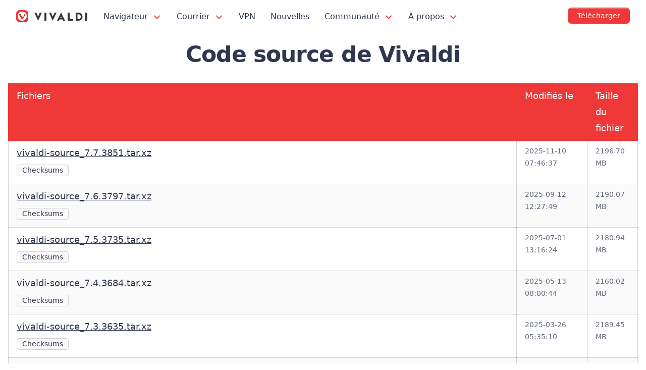

--- FILE ---
content_type: text/html; charset=UTF-8
request_url: https://vivaldi.com/fr/source/
body_size: 23437
content:
<!DOCTYPE html>

<html lang="fr" class="no-js">

<head>
  <meta charset="utf-8">
  <meta http-equiv="X-UA-Compatible" content="IE=edge">
  <meta name="viewport" content="width=device-width, initial-scale=1">
  <meta name="alexaVerifyID" content="X7KPbc_gA3vJ9NEhHWj3qG4Wfi8">
  <meta name="msvalidate.01" content="CDFECE0FDB89D901D1748AA423FF5361">
  <meta name="tradetracker-site-verification" content="4db1ad17551b9c1c366a62b138cb6d15b1c6267a">
  <meta name="yandex-verification" content="2b0418ae7147e107">
  <meta name="ahrefs-site-verification" content="c094f740ac5870dacdb3c6a2fe3713df8818daa724ab502f978585101d740feb">
  <meta name="theme-color" content="#EF3939">
  <link rel="me" href="https://social.vivaldi.net/@Vivaldi">
<link rel="preconnect" href="https://player.vimeo.com/"><link rel="dns-prefetch" href="https://f.vimeocdn.com/">  <!-- TradeDoubler site verification 3108517 -->
  <script nonce="I6jvlZTI95eENYr8mnaq6vo2Owk=">!function(e,n,t){function r(e,n){return typeof e===n}function o(){var e,n,t,o,i,s,a;for(var l in _)if(_.hasOwnProperty(l)){if(e=[],n=_[l],n.name&&(e.push(n.name.toLowerCase()),n.options&&n.options.aliases&&n.options.aliases.length))for(t=0;t<n.options.aliases.length;t++)e.push(n.options.aliases[t].toLowerCase());for(o=r(n.fn,"function")?n.fn():n.fn,i=0;i<e.length;i++)s=e[i],a=s.split("."),1===a.length?Modernizr[a[0]]=o:(!Modernizr[a[0]]||Modernizr[a[0]]instanceof Boolean||(Modernizr[a[0]]=new Boolean(Modernizr[a[0]])),Modernizr[a[0]][a[1]]=o),w.push((o?"":"no-")+a.join("-"))}}function i(e){var n=S.className,t=Modernizr._config.classPrefix||"";if(B&&(n=n.baseVal),Modernizr._config.enableJSClass){var r=new RegExp("(^|\s)"+t+"no-js(\s|$)");n=n.replace(r,"$1"+t+"js$2")}Modernizr._config.enableClasses&&(n+=" "+t+e.join(" "+t),B?S.className.baseVal=n:S.className=n)}function s(e,n){if("object"==typeof e)for(var t in e)C(e,t)&&s(t,e[t]);else{e=e.toLowerCase();var r=e.split("."),o=Modernizr[r[0]];if(2==r.length&&(o=o[r[1]]),"undefined"!=typeof o)return Modernizr;n="function"==typeof n?n():n,1==r.length?Modernizr[r[0]]=n:(!Modernizr[r[0]]||Modernizr[r[0]]instanceof Boolean||(Modernizr[r[0]]=new Boolean(Modernizr[r[0]])),Modernizr[r[0]][r[1]]=n),i([(n&&0!=n?"":"no-")+r.join("-")]),Modernizr._trigger(e,n)}return Modernizr}function a(e,n){return!!~(""+e).indexOf(n)}function l(){return"function"!=typeof n.createElement?n.createElement(arguments[0]):B?n.createElementNS.call(n,"http://www.w3.org/2000/svg",arguments[0]):n.createElement.apply(n,arguments)}function A(e){return e.replace(/([a-z])-([a-z])/g,function(e,n,t){return n+t.toUpperCase()}).replace(/^-/,"")}function u(e,n){return function(){return e.apply(n,arguments)}}function f(e,n,t){var o;for(var i in e)if(e[i]in n)return t===!1?e[i]:(o=n[e[i]],r(o,"function")?u(o,t||n):o);return!1}function c(e){return e.replace(/([A-Z])/g,function(e,n){return"-"+n.toLowerCase()}).replace(/^ms-/,"-ms-")}function d(n,t,r){var o;if("getComputedStyle"in e){o=getComputedStyle.call(e,n,t);var i=e.console;if(null!==o)r&&(o=o.getPropertyValue(r));else if(i){var s=i.error?"error":"log";i[s].call(i,"getComputedStyle returning null, its possible modernizr test results are inaccurate")}}else o=!t&&n.currentStyle&&n.currentStyle[r];return o}function p(){var e=n.body;return e||(e=l(B?"svg":"body"),e.fake=!0),e}function m(e,t,r,o){var i,s,a,A,u="modernizr",f=l("div"),c=p();if(parseInt(r,10))for(;r--;)a=l("div"),a.id=o?o[r]:u+(r+1),f.appendChild(a);return i=l("style"),i.type="text/css",i.id="s"+u,(c.fake?c:f).appendChild(i),c.appendChild(f),i.styleSheet?i.styleSheet.cssText=e:i.appendChild(n.createTextNode(e)),f.id=u,c.fake&&(c.style.background="",c.style.overflow="hidden",A=S.style.overflow,S.style.overflow="hidden",S.appendChild(c)),s=t(f,e),c.fake?(c.parentNode.removeChild(c),S.style.overflow=A,S.offsetHeight):f.parentNode.removeChild(f),!!s}function g(n,r){var o=n.length;if("CSS"in e&&"supports"in e.CSS){for(;o--;)if(e.CSS.supports(c(n[o]),r))return!0;return!1}if("CSSSupportsRule"in e){for(var i=[];o--;)i.push("("+c(n[o])+":"+r+")");return i=i.join(" or "),m("@supports ("+i+") { #modernizr { position: absolute; } }",function(e){return"absolute"==d(e,null,"position")})}return t}function h(e,n,o,i){function s(){f&&(delete R.style,delete R.modElem)}if(i=r(i,"undefined")?!1:i,!r(o,"undefined")){var u=g(e,o);if(!r(u,"undefined"))return u}for(var f,c,d,p,m,h=["modernizr","tspan","samp"];!R.style&&h.length;)f=!0,R.modElem=l(h.shift()),R.style=R.modElem.style;for(d=e.length,c=0;d>c;c++)if(p=e[c],m=R.style[p],a(p,"-")&&(p=A(p)),R.style[p]!==t){if(i||r(o,"undefined"))return s(),"pfx"==n?p:!0;try{R.style[p]=o}catch(v){}if(R.style[p]!=m)return s(),"pfx"==n?p:!0}return s(),!1}function v(e,n,t,o,i){var s=e.charAt(0).toUpperCase()+e.slice(1),a=(e+" "+Q.join(s+" ")+s).split(" ");return r(n,"string")||r(n,"undefined")?h(a,n,o,i):(a=(e+" "+E.join(s+" ")+s).split(" "),f(a,n,t))}function y(e,n,r){return v(e,t,t,n,r)}var w=[],_=[],b={_version:"3.6.0",_config:{classPrefix:"",enableClasses:!0,enableJSClass:!0,usePrefixes:!0},_q:[],on:function(e,n){var t=this;setTimeout(function(){n(t[e])},0)},addTest:function(e,n,t){_.push({name:e,fn:n,options:t})},addAsyncTest:function(e){_.push({name:null,fn:e})}},Modernizr=function(){};Modernizr.prototype=b,Modernizr=new Modernizr,Modernizr.addTest("svg",!!n.createElementNS&&!!n.createElementNS("http://www.w3.org/2000/svg","svg").createSVGRect);var C,S=n.documentElement,B="svg"===S.nodeName.toLowerCase();!function(){var e={}.hasOwnProperty;C=r(e,"undefined")||r(e.call,"undefined")?function(e,n){return n in e&&r(e.constructor.prototype[n],"undefined")}:function(n,t){return e.call(n,t)}}(),b._l={},b.on=function(e,n){this._l[e]||(this._l[e]=[]),this._l[e].push(n),Modernizr.hasOwnProperty(e)&&setTimeout(function(){Modernizr._trigger(e,Modernizr[e])},0)},b._trigger=function(e,n){if(this._l[e]){var t=this._l[e];setTimeout(function(){var e,r;for(e=0;e<t.length;e++)(r=t[e])(n)},0),delete this._l[e]}},Modernizr._q.push(function(){b.addTest=s}),Modernizr.addAsyncTest(function(){function e(e,n,t){function r(n){var r=n&&"load"===n.type?1==o.width:!1,i="webp"===e;s(e,i&&r?new Boolean(r):r),t&&t(n)}var o=new Image;o.onerror=r,o.onload=r,o.src=n}var n=[{uri:"[data-uri]",name:"webp"},{uri:"[data-uri]",name:"webp.alpha"},{uri:"[data-uri]",name:"webp.animation"},{uri:"[data-uri]",name:"webp.lossless"}],t=n.shift();e(t.name,t.uri,function(t){if(t&&"load"===t.type)for(var r=0;r<n.length;r++)e(n[r].name,n[r].uri)})});var x="Moz O ms Webkit",Q=b._config.usePrefixes?x.split(" "):[];b._cssomPrefixes=Q;var E=b._config.usePrefixes?x.toLowerCase().split(" "):[];b._domPrefixes=E;var T={elem:l("modernizr")};Modernizr._q.push(function(){delete T.elem});var R={style:T.elem.style};Modernizr._q.unshift(function(){delete R.style}),b.testAllProps=v,b.testAllProps=y,Modernizr.addTest("cssanimations",y("animationName","a",!0)),Modernizr.addTest("flexbox",y("flexBasis","1px",!0)),o(),i(w),delete b.addTest,delete b.addAsyncTest;for(var U=0;U<Modernizr._q.length;U++)Modernizr._q[U]();e.Modernizr=Modernizr}(window,document);</script><title>Source | Vivaldi Browser</title>
<link rel="alternate" hreflang="x-default" href="https://vivaldi.com/source/" />
<link rel="alternate" hreflang="ru" href="https://vivaldi.com/ru/source/" />
<link rel="alternate" hreflang="en" href="https://vivaldi.com/source/" />
<link rel="alternate" hreflang="is" href="https://vivaldi.com/is/source/" />
<link rel="alternate" hreflang="no" href="https://vivaldi.com/no/source/" />
<link rel="alternate" hreflang="ja" href="https://vivaldi.com/ja/source/" />
<link rel="alternate" hreflang="fr" href="https://vivaldi.com/fr/source/" />
<link rel="alternate" hreflang="de" href="https://vivaldi.com/de/source/" />
<link rel="alternate" hreflang="es" href="https://vivaldi.com/es/source/" />
<link rel="alternate" hreflang="zh-hans" href="https://vivaldi.com/zh-hans/source/" />
<link rel="alternate" hreflang="zh-hant" href="https://vivaldi.com/zh-hant/source/" />
<link rel="alternate" hreflang="da" href="https://vivaldi.com/da/source/" />
<link rel="alternate" hreflang="nl" href="https://vivaldi.com/nl/source/" />
<link rel="alternate" hreflang="it" href="https://vivaldi.com/it/source/" />
<link rel="alternate" hreflang="pl" href="https://vivaldi.com/pl/source/" />
<link rel="alternate" hreflang="pt-br" href="https://vivaldi.com/pt-br/source/" />
<link rel="alternate" hreflang="pt-pt" href="https://vivaldi.com/pt-pt/source/" />
<link rel="alternate" hreflang="sr" href="https://vivaldi.com/sr/source/" />
<link rel="alternate" hreflang="sv" href="https://vivaldi.com/sv/source/" />
<link rel="alternate" hreflang="uk" href="https://vivaldi.com/uk/source/" />
<link rel="alternate" hreflang="bg" href="https://vivaldi.com/bg/source/" />
<link rel="alternate" hreflang="fi" href="https://vivaldi.com/fi/source/" />
<link rel="alternate" hreflang="hu" href="https://vivaldi.com/hu/source/" />
<link rel="alternate" hreflang="id" href="https://vivaldi.com/id/source/" />
<link rel="alternate" hreflang="ca" href="https://vivaldi.com/ca/source/" />
<link rel="alternate" hreflang="ko" href="https://vivaldi.com/ko/source/" />
<link rel="alternate" hreflang="sl" href="https://vivaldi.com/sl/source/" />
<link rel="alternate" hreflang="af" href="https://vivaldi.com/af/source/" />
<link rel="alternate" hreflang="sr-latn" href="https://vivaldi.com/sr_Latn/source/" />
<link rel="alternate" hreflang="az" href="https://vivaldi.com/az/source/" />
<link rel="alternate" hreflang="x-default" href="https://vivaldi.com/source/" />

<!-- The SEO Framework : par Sybre Waaijer -->
<meta name="robots" content="max-snippet:-1,max-image-preview:standard,max-video-preview:-1,index,follow" />
<link rel="canonical" href="https://vivaldi.com/fr/source/" />
<meta name="description" content="Consultez le code source des versions antérieures du navigateur Vivaldi." />
<meta property="og:type" content="website" />
<meta property="og:locale" content="fr_FR" />
<meta property="og:site_name" content="Vivaldi Browser" />
<meta property="og:title" content="Source | Vivaldi Browser" />
<meta property="og:description" content="Consultez le code source des versions antérieures du navigateur Vivaldi." />
<meta property="og:url" content="https://vivaldi.com/fr/source/" />
<meta property="og:image" content="https://vivaldi.com/wp-content/uploads/vivaldi_og_2025.png" />
<meta property="og:image:width" content="1200" />
<meta property="og:image:height" content="675" />
<meta name="twitter:card" content="summary_large_image" />
<meta name="twitter:site" content="@vivaldibrowser" />
<meta name="twitter:title" content="Source | Vivaldi Browser" />
<meta name="twitter:description" content="Consultez le code source des versions antérieures du navigateur Vivaldi." />
<meta name="twitter:image" content="https://vivaldi.com/wp-content/uploads/vivaldi_og_2025.png" />
<script type="application/ld+json">{"@context":"https://schema.org","@graph":[{"@type":"WebSite","@id":"https://vivaldi.com/fr/#/schema/WebSite","url":"https://vivaldi.com/fr/","name":"Vivaldi Browser","alternateName":"Vivaldi Technologies","description":"Fast & Fully Customizable Web Browser","inLanguage":"fr-FR","potentialAction":{"@type":"SearchAction","target":{"@type":"EntryPoint","urlTemplate":"https://vivaldi.com/fr/search/{search_term_string}/"},"query-input":"required name=search_term_string"},"publisher":{"@type":"Organization","@id":"https://vivaldi.com/fr/#/schema/Organization","name":"Vivaldi Technologies","url":"https://vivaldi.com/fr/","sameAs":["https://www.facebook.com/vivaldi.browser/","https://twitter.com/vivaldibrowser","https://www.instagram.com/vivaldibrowser/","https://www.youtube.com/channel/UCHG0CNxmtdl7cXhAV7AZKkQ","https://www.linkedin.com/company/vivaldi-technologies/"],"logo":{"@type":"ImageObject","url":"https://vivaldi.com/wp-content/uploads/cropped-viv_icon-500px.png","contentUrl":"https://vivaldi.com/wp-content/uploads/cropped-viv_icon-500px.png","width":500,"height":500}}},{"@type":"WebPage","@id":"https://vivaldi.com/fr/source/","url":"https://vivaldi.com/fr/source/","name":"Source | Vivaldi Browser","description":"Consultez le code source des versions antérieures du navigateur Vivaldi.","inLanguage":"fr-FR","isPartOf":{"@id":"https://vivaldi.com/fr/#/schema/WebSite"},"breadcrumb":{"@type":"BreadcrumbList","@id":"https://vivaldi.com/fr/#/schema/BreadcrumbList","itemListElement":[{"@type":"ListItem","position":1,"item":"https://vivaldi.com/fr/","name":"Vivaldi Browser"},{"@type":"ListItem","position":2,"name":"Source"}]},"potentialAction":{"@type":"ReadAction","target":"https://vivaldi.com/fr/source/"}}]}</script>
<!-- / The SEO Framework : par Sybre Waaijer | 30.82ms meta | 110.35ms boot -->

<link rel="alternate" type="application/rss+xml" title="Vivaldi Browser &raquo; Flux" href="https://vivaldi.com/feed/" />
<style id='wp-img-auto-sizes-contain-inline-css'>
img:is([sizes=auto i],[sizes^="auto," i]){contain-intrinsic-size:3000px 1500px}
/*# sourceURL=wp-img-auto-sizes-contain-inline-css */
</style>
<link rel='stylesheet' id='style-css' href='https://vivaldi.com/wp-content/themes/vivaldicom-theme/main.css?ver=1769003062' media='all' />
<link rel='stylesheet' id='site-css' href='https://vivaldi.com/wp-content/themes/vivaldicom-theme/site.css?ver=1769003064' media='all' />
<script blocking="render" src="https://vivaldi.com/wp-content/themes/vivaldicom-theme/js/platform-detect.js?ver=1729751839" id="platform-detect-js" nonce="I6jvlZTI95eENYr8mnaq6vo2Owk="></script>
<script defer src="https://vivaldi.com/wp-content/vivaldi-versions.js?ver=1769002116" id="vivaldi-versions-js" nonce="I6jvlZTI95eENYr8mnaq6vo2Owk="></script>
<script src="https://vivaldi.com/wp-includes/js/jquery/jquery.min.js?ver=3.7.1" id="jquery-core-js" nonce="I6jvlZTI95eENYr8mnaq6vo2Owk="></script>
<script defer src="https://vivaldi.com/wp-content/themes/vivaldicom-theme/js/main.js?ver=1767970890" id="main-script-js" nonce="I6jvlZTI95eENYr8mnaq6vo2Owk="></script>
<script defer src="https://vivaldi.com/wp-content/themes/vivaldicom-theme/js/vimeo/player.js?ver=1681799231" id="vimeo-player-js" nonce="I6jvlZTI95eENYr8mnaq6vo2Owk="></script>
<meta name="generator" content="WPML ver:4.8.6 stt:68,91,7,8,60,62,12,38,1,18,4,3,23,26,25,27,28,29,39,41,43,42,46,50,83,47,2,51,55;" />
<meta property="fediverse:creator" name="fediverse:creator" content="Team_Vivaldi@vivaldi.com" />
<link rel="icon" href="https://vivaldi.com/wp-content/uploads/cropped-favicon-32x32.png" sizes="32x32" />
<link rel="icon" href="https://vivaldi.com/wp-content/uploads/cropped-favicon-192x192.png" sizes="192x192" />
<link rel="apple-touch-icon" href="https://vivaldi.com/wp-content/uploads/cropped-favicon-180x180.png" />
<meta name="msapplication-TileImage" content="https://vivaldi.com/wp-content/uploads/cropped-favicon-270x270.png" />
		<style id="wp-custom-css">
			.boilerplate .vivaldi-button { display: none; }
.imagemargin { margin: 3rem 0 !important; }
.page-template-template-text h1 { font-size: 2.5rem; margin-top: 1rem; }
.page-template-template-text h2 { font-size: 1.7777778rem;}
.page-template-template-text ol { padding: 0; }
.page-template-template-text #main li { margin-top: 1rem;}
		</style>
		<style id='global-styles-inline-css'>
:root{--wp--preset--aspect-ratio--square: 1;--wp--preset--aspect-ratio--4-3: 4/3;--wp--preset--aspect-ratio--3-4: 3/4;--wp--preset--aspect-ratio--3-2: 3/2;--wp--preset--aspect-ratio--2-3: 2/3;--wp--preset--aspect-ratio--16-9: 16/9;--wp--preset--aspect-ratio--9-16: 9/16;--wp--preset--color--black: #181818;--wp--preset--color--cyan-bluish-gray: #abb8c3;--wp--preset--color--white: #fff;--wp--preset--color--pale-pink: #f78da7;--wp--preset--color--vivid-red: #cf2e2e;--wp--preset--color--luminous-vivid-orange: #ff6900;--wp--preset--color--luminous-vivid-amber: #fcb900;--wp--preset--color--light-green-cyan: #7bdcb5;--wp--preset--color--vivid-green-cyan: #00d084;--wp--preset--color--pale-cyan-blue: #8ed1fc;--wp--preset--color--vivid-cyan-blue: #0693e3;--wp--preset--color--vivid-purple: #9b51e0;--wp--preset--color--red: #ef3939;--wp--preset--color--yellow: #f2c94c;--wp--preset--color--green: #139b63;--wp--preset--color--green-2: #0ac478;--wp--preset--color--blue: #1546a3;--wp--preset--color--blue-2: #2d6fde;--wp--preset--color--blue-3: #3589f1;--wp--preset--color--blue-4: #6cb3f3;--wp--preset--color--lightblue: #cee6fb;--wp--preset--color--purple: #8251f9;--wp--preset--color--pink: #d92f87;--wp--preset--color--darkgray: #333;--wp--preset--color--gray: #999;--wp--preset--color--gray-2: #ccc;--wp--preset--color--lightgray: #e2e2e2;--wp--preset--color--lightgray-2: #f4f4f4;--wp--preset--gradient--vivid-cyan-blue-to-vivid-purple: linear-gradient(135deg,rgb(6,147,227) 0%,rgb(155,81,224) 100%);--wp--preset--gradient--light-green-cyan-to-vivid-green-cyan: linear-gradient(135deg,rgb(122,220,180) 0%,rgb(0,208,130) 100%);--wp--preset--gradient--luminous-vivid-amber-to-luminous-vivid-orange: linear-gradient(135deg,rgb(252,185,0) 0%,rgb(255,105,0) 100%);--wp--preset--gradient--luminous-vivid-orange-to-vivid-red: linear-gradient(135deg,rgb(255,105,0) 0%,rgb(207,46,46) 100%);--wp--preset--gradient--very-light-gray-to-cyan-bluish-gray: linear-gradient(135deg,rgb(238,238,238) 0%,rgb(169,184,195) 100%);--wp--preset--gradient--cool-to-warm-spectrum: linear-gradient(135deg,rgb(74,234,220) 0%,rgb(151,120,209) 20%,rgb(207,42,186) 40%,rgb(238,44,130) 60%,rgb(251,105,98) 80%,rgb(254,248,76) 100%);--wp--preset--gradient--blush-light-purple: linear-gradient(135deg,rgb(255,206,236) 0%,rgb(152,150,240) 100%);--wp--preset--gradient--blush-bordeaux: linear-gradient(135deg,rgb(254,205,165) 0%,rgb(254,45,45) 50%,rgb(107,0,62) 100%);--wp--preset--gradient--luminous-dusk: linear-gradient(135deg,rgb(255,203,112) 0%,rgb(199,81,192) 50%,rgb(65,88,208) 100%);--wp--preset--gradient--pale-ocean: linear-gradient(135deg,rgb(255,245,203) 0%,rgb(182,227,212) 50%,rgb(51,167,181) 100%);--wp--preset--gradient--electric-grass: linear-gradient(135deg,rgb(202,248,128) 0%,rgb(113,206,126) 100%);--wp--preset--gradient--midnight: linear-gradient(135deg,rgb(2,3,129) 0%,rgb(40,116,252) 100%);--wp--preset--font-size--small: 14px;--wp--preset--font-size--medium: 21px;--wp--preset--font-size--large: 27px;--wp--preset--font-size--x-large: 42px;--wp--preset--font-size--normal: 18px;--wp--preset--font-size--huge: 33px;--wp--preset--spacing--20: 0.44rem;--wp--preset--spacing--30: 0.67rem;--wp--preset--spacing--40: 1rem;--wp--preset--spacing--50: 1.5rem;--wp--preset--spacing--60: 2.25rem;--wp--preset--spacing--70: 3.38rem;--wp--preset--spacing--80: 5.06rem;--wp--preset--shadow--natural: 6px 6px 9px rgba(0, 0, 0, 0.2);--wp--preset--shadow--deep: 12px 12px 50px rgba(0, 0, 0, 0.4);--wp--preset--shadow--sharp: 6px 6px 0px rgba(0, 0, 0, 0.2);--wp--preset--shadow--outlined: 6px 6px 0px -3px rgb(255, 255, 255), 6px 6px rgb(0, 0, 0);--wp--preset--shadow--crisp: 6px 6px 0px rgb(0, 0, 0);}:where(.is-layout-flex){gap: 0.5em;}:where(.is-layout-grid){gap: 0.5em;}body .is-layout-flex{display: flex;}.is-layout-flex{flex-wrap: wrap;align-items: center;}.is-layout-flex > :is(*, div){margin: 0;}body .is-layout-grid{display: grid;}.is-layout-grid > :is(*, div){margin: 0;}:where(.wp-block-columns.is-layout-flex){gap: 2em;}:where(.wp-block-columns.is-layout-grid){gap: 2em;}:where(.wp-block-post-template.is-layout-flex){gap: 1.25em;}:where(.wp-block-post-template.is-layout-grid){gap: 1.25em;}.has-black-color{color: var(--wp--preset--color--black) !important;}.has-cyan-bluish-gray-color{color: var(--wp--preset--color--cyan-bluish-gray) !important;}.has-white-color{color: var(--wp--preset--color--white) !important;}.has-pale-pink-color{color: var(--wp--preset--color--pale-pink) !important;}.has-vivid-red-color{color: var(--wp--preset--color--vivid-red) !important;}.has-luminous-vivid-orange-color{color: var(--wp--preset--color--luminous-vivid-orange) !important;}.has-luminous-vivid-amber-color{color: var(--wp--preset--color--luminous-vivid-amber) !important;}.has-light-green-cyan-color{color: var(--wp--preset--color--light-green-cyan) !important;}.has-vivid-green-cyan-color{color: var(--wp--preset--color--vivid-green-cyan) !important;}.has-pale-cyan-blue-color{color: var(--wp--preset--color--pale-cyan-blue) !important;}.has-vivid-cyan-blue-color{color: var(--wp--preset--color--vivid-cyan-blue) !important;}.has-vivid-purple-color{color: var(--wp--preset--color--vivid-purple) !important;}.has-black-background-color{background-color: var(--wp--preset--color--black) !important;}.has-cyan-bluish-gray-background-color{background-color: var(--wp--preset--color--cyan-bluish-gray) !important;}.has-white-background-color{background-color: var(--wp--preset--color--white) !important;}.has-pale-pink-background-color{background-color: var(--wp--preset--color--pale-pink) !important;}.has-vivid-red-background-color{background-color: var(--wp--preset--color--vivid-red) !important;}.has-luminous-vivid-orange-background-color{background-color: var(--wp--preset--color--luminous-vivid-orange) !important;}.has-luminous-vivid-amber-background-color{background-color: var(--wp--preset--color--luminous-vivid-amber) !important;}.has-light-green-cyan-background-color{background-color: var(--wp--preset--color--light-green-cyan) !important;}.has-vivid-green-cyan-background-color{background-color: var(--wp--preset--color--vivid-green-cyan) !important;}.has-pale-cyan-blue-background-color{background-color: var(--wp--preset--color--pale-cyan-blue) !important;}.has-vivid-cyan-blue-background-color{background-color: var(--wp--preset--color--vivid-cyan-blue) !important;}.has-vivid-purple-background-color{background-color: var(--wp--preset--color--vivid-purple) !important;}.has-black-border-color{border-color: var(--wp--preset--color--black) !important;}.has-cyan-bluish-gray-border-color{border-color: var(--wp--preset--color--cyan-bluish-gray) !important;}.has-white-border-color{border-color: var(--wp--preset--color--white) !important;}.has-pale-pink-border-color{border-color: var(--wp--preset--color--pale-pink) !important;}.has-vivid-red-border-color{border-color: var(--wp--preset--color--vivid-red) !important;}.has-luminous-vivid-orange-border-color{border-color: var(--wp--preset--color--luminous-vivid-orange) !important;}.has-luminous-vivid-amber-border-color{border-color: var(--wp--preset--color--luminous-vivid-amber) !important;}.has-light-green-cyan-border-color{border-color: var(--wp--preset--color--light-green-cyan) !important;}.has-vivid-green-cyan-border-color{border-color: var(--wp--preset--color--vivid-green-cyan) !important;}.has-pale-cyan-blue-border-color{border-color: var(--wp--preset--color--pale-cyan-blue) !important;}.has-vivid-cyan-blue-border-color{border-color: var(--wp--preset--color--vivid-cyan-blue) !important;}.has-vivid-purple-border-color{border-color: var(--wp--preset--color--vivid-purple) !important;}.has-vivid-cyan-blue-to-vivid-purple-gradient-background{background: var(--wp--preset--gradient--vivid-cyan-blue-to-vivid-purple) !important;}.has-light-green-cyan-to-vivid-green-cyan-gradient-background{background: var(--wp--preset--gradient--light-green-cyan-to-vivid-green-cyan) !important;}.has-luminous-vivid-amber-to-luminous-vivid-orange-gradient-background{background: var(--wp--preset--gradient--luminous-vivid-amber-to-luminous-vivid-orange) !important;}.has-luminous-vivid-orange-to-vivid-red-gradient-background{background: var(--wp--preset--gradient--luminous-vivid-orange-to-vivid-red) !important;}.has-very-light-gray-to-cyan-bluish-gray-gradient-background{background: var(--wp--preset--gradient--very-light-gray-to-cyan-bluish-gray) !important;}.has-cool-to-warm-spectrum-gradient-background{background: var(--wp--preset--gradient--cool-to-warm-spectrum) !important;}.has-blush-light-purple-gradient-background{background: var(--wp--preset--gradient--blush-light-purple) !important;}.has-blush-bordeaux-gradient-background{background: var(--wp--preset--gradient--blush-bordeaux) !important;}.has-luminous-dusk-gradient-background{background: var(--wp--preset--gradient--luminous-dusk) !important;}.has-pale-ocean-gradient-background{background: var(--wp--preset--gradient--pale-ocean) !important;}.has-electric-grass-gradient-background{background: var(--wp--preset--gradient--electric-grass) !important;}.has-midnight-gradient-background{background: var(--wp--preset--gradient--midnight) !important;}.has-small-font-size{font-size: var(--wp--preset--font-size--small) !important;}.has-medium-font-size{font-size: var(--wp--preset--font-size--medium) !important;}.has-large-font-size{font-size: var(--wp--preset--font-size--large) !important;}.has-x-large-font-size{font-size: var(--wp--preset--font-size--x-large) !important;}
/*# sourceURL=global-styles-inline-css */
</style>
</head>

<body id="body" class="wp-singular page-template page-template-page-templates page-template-template-source page-template-page-templatestemplate-source-php page page-id-25664 wp-theme-vivaldicom-theme">
  <svg xmlns="http://www.w3.org/2000/svg" hidden>
<symbol id="arrow" viewbox="0 0 16 16">
  <polyline points="4 6, 8 10, 12 6" stroke="#EF3939" stroke-width="1.5" fill="transparent" stroke-linecap="round" />
</symbol>
</svg>
<nav id="vivmenu" aria-label="Navigation principale">
<div id="menucontent">
  <a href="https://vivaldi.com/fr/" rel="home" title="Vivaldi" id="vlogo"></a>
  <button type="button" id="navicon" class="navicon" aria-label="Afficher le menu"></button>
  <ul class="topmenu clicky-menu no-js">
    <li>
      <a href="/fr/desktop/">
        Navigateur        <svg aria-hidden="true" width="16" height="16">
          <use xlink:href="#arrow" />
        </svg>
      </a>
      <div class="submenu">
        <div class="submenucontent">
          <ul class="sublinks">
            <li>
              <a href="/fr/desktop/" >
                Vivaldi pour PC              </a>
            </li>
            <li>
              <a href="/fr/android/" >
                Vivaldi pour Android              </a>
            </li>
            <li>
              <a href="/fr/ios/" >
                Vivaldi pour iOS              </a>
            </li>
            <li>
              <a href="/fr/android/automotive/" >
                Automotive              </a>
            </li>
            <li>
              <a href="/fr/download/" >
                Télécharger              </a>
            </li>
          </ul>
        </div>
      </div>
    </li>
    <li>
      <a href="/fr/features/mail/">
        Courrier        <svg aria-hidden="true" width="16" height="16">
          <use xlink:href="#arrow" />
        </svg>
      </a>
      <div class="submenu">
        <div class="submenucontent">
          <ul class="sublinks">
            <li>
              <a href="/fr/features/mail/" >
                Courrier              </a>
            </li>
            <li>
              <a href="/fr/features/calendar/" >
                Agenda              </a>
            </li>
            <li>
              <a href="/fr/features/feed-reader/" >
                Lecteur de flux              </a>
            </li>
          </ul>
        </div>
      </div>
    </li>
    <li>
      <a href="/fr/protonvpn/">
        VPN      </a>
    </li>
    <li>
      <a href="/fr/blog/">
        Nouvelles              </a>
          </li>
    <li>
      <a href="https://vivaldi.net/" target="_blank" rel="noopener">
        Communauté        <svg aria-hidden="true" width="16" height="16">
          <use xlink:href="#arrow" />
        </svg>
      </a>
      <div class="submenu">
        <div class="submenucontent">
          <ul class="sublinks">
            <li>
              <a href="https://social.vivaldi.net/" target="_blank" rel="noopener">
                Vivaldi Social              </a>
            </li>
            <li>
              <a href="https://vivaldi.net/" target="_blank" rel="noopener">
                Communauté              </a>
            </li>
            <li>
              <a href="https://forum.vivaldi.net/" target="_blank" rel="noopener">
                Forums              </a>
            </li>
            <li>
              <a href="https://themes.vivaldi.net/" target="_blank" rel="noopener">
                Thèmes              </a>
            </li>
            <li>
              <a href="https://help.vivaldi.com/" target="_blank" rel="noopener">
                Aide/FAQ              </a>
            </li>
          </ul>
        </div>
      </div>
    </li>
    <li>
      <a href="/fr/">
        À propos        <svg aria-hidden="true" width="16" height="16">
          <use xlink:href="#arrow" />
        </svg>
      </a>
      <div class="submenu">
        <div class="submenucontent">
          <ul class="sublinks">
            <li>
              <a href="/fr/company/" >
                À propos de Vivaldi              </a>
            </li>
            <li>
              <a href="/fr/for-a-better-web/" >
                Luttez pour un Web meilleur              </a>
            </li>
            <li>
              <a href="/fr/we-respect-your-privacy/" >
                Nous respectons la vie privée              </a>
            </li>
            <li>
              <a href="/fr/donate/" class="donatelink">
                Faire un don              </a>
            </li>
          </ul>
        </div>
      </div>
    </li>
  </ul>
  <div id="topdl">
<a class="btn-primary dl-button" rel="nofollow" href="/fr/download/" data-umami-event="Download button" data-umami-event-name="Download Vivaldi"  data-umami-event-location="Top Menu Button" data-track-content data-content-name="Download Vivaldi" data-content-piece="Button click" data-button-location="Top Menu Button" data-text-win="Télécharger Vivaldi pour Windows" data-text-mac="Télécharger Vivaldi pour Mac" data-text-lin="Télécharger Vivaldi pour Linux"><div><span class="downloadicon"></span><span>Télécharger</span></div></a>
</div></div>
</nav>
      <main id="main">
<div class="section">
	<div class="row center">
		<div>
			<h1 class="h2">Code source de Vivaldi</h1><table class="striped highlight-links" style="margin-top:30px"><tbody><tr><th>Fichiers</th><th class="hidemobile">Modifiés le</th><th>Taille du fichier</th></tr><tr><td><a href="https://source.vivaldi.com/vivaldi-source_7.7.3851.tar.xz" rel="nofollow">vivaldi-source_7.7.3851.tar.xz</a><br><a href="#" class="checksum" data-md5="812d59c5034cbf778797517c1ec981e0" data-sha1="23a0b6cc52dddbfcfb8b82092d1217e41c75ef5a" data-sha256="15ca417e3f9f9015e5ff975b55e12c60c0ae3e4a56c8aa3ef0c56b78be717157">Checksums</a> </td><td class="modified hidemobile">2025-11-10 07:46:37</td><td class="filesize">2196.70 MB</td></tr><tr><td><a href="https://source.vivaldi.com/vivaldi-source_7.6.3797.tar.xz" rel="nofollow">vivaldi-source_7.6.3797.tar.xz</a><br><a href="#" class="checksum" data-md5="6b10aa9e5941a4197415520009e823d0" data-sha1="ddc39b4b222a9d4240c9c0e0cfb3b7ce02cab5eb" data-sha256="74e4b5fd7550a55c6eddd0b4dfcbb29d935d8b5c52857ab8e2e87a056d943e67">Checksums</a> </td><td class="modified hidemobile">2025-09-12 12:27:49</td><td class="filesize">2190.07 MB</td></tr><tr><td><a href="https://source.vivaldi.com/vivaldi-source_7.5.3735.tar.xz" rel="nofollow">vivaldi-source_7.5.3735.tar.xz</a><br><a href="#" class="checksum" data-md5="3d3810894d4db62d5bb7798f0215f0be" data-sha1="ac132cfe7fb1f754c407bac92c391269433478a8" data-sha256="71fe4f348fbc0ed627e3ea93c7a405956087908f06b3e6933f4bbafeb3df5c11">Checksums</a> </td><td class="modified hidemobile">2025-07-01 13:16:24</td><td class="filesize">2180.94 MB</td></tr><tr><td><a href="https://source.vivaldi.com/vivaldi-source_7.4.3684.tar.xz" rel="nofollow">vivaldi-source_7.4.3684.tar.xz</a><br><a href="#" class="checksum" data-md5="d17b467b3f354fddb61e85938fa37084" data-sha1="3aff17a626eedfd2ee7fa9ad3ae2cfb69a801b0e" data-sha256="80f23a2d3556eb67c1de223e1f7b080e3e93c7e94841329970005b9b061c3f2d">Checksums</a> </td><td class="modified hidemobile">2025-05-13 08:00:44</td><td class="filesize">2160.02 MB</td></tr><tr><td><a href="https://source.vivaldi.com/vivaldi-source_7.3.3635.tar.xz" rel="nofollow">vivaldi-source_7.3.3635.tar.xz</a><br><a href="#" class="checksum" data-md5="b577c6ddcc113720d5372f9f704ca538" data-sha1="be17474ad57106d71019e0494ee45aa15eb3f2a4" data-sha256="b581b6017189f71b677d76321ebf6a883cd904f1d629c861a9d8e85713ab308a">Checksums</a> </td><td class="modified hidemobile">2025-03-26 05:35:10</td><td class="filesize">2189.45 MB</td></tr><tr><td><a href="https://source.vivaldi.com/vivaldi-source_7.2.3621.tar.xz" rel="nofollow">vivaldi-source_7.2.3621.tar.xz</a><br><a href="#" class="checksum" data-md5="df663050a70b5c85ddf666571e0a9d4d" data-sha1="ae57fd496ec591e9ffdc26bb868b500800d2f7f8" data-sha256="1d854147e37778aa416fc30a05634a26a47e8bf417c0f7979595f9db878a1be1">Checksums</a> </td><td class="modified hidemobile">2025-03-14 06:55:23</td><td class="filesize">2189.29 MB</td></tr><tr><td><a href="https://source.vivaldi.com/vivaldi-source_7.1.3570.tar.xz" rel="nofollow">vivaldi-source_7.1.3570.tar.xz</a><br><a href="#" class="checksum" data-md5="5debea8e5e0943fd5bdc20ee3f5d7028" data-sha1="83b23eda1efa87d267c5020435c819c2cfbe34bf" data-sha256="7aed05c7151305e149573f06c029dd59a6d6928ecb1499f987599fd2c80e6c6c">Checksums</a> </td><td class="modified hidemobile">2025-01-18 07:57:12</td><td class="filesize">2140.80 MB</td></tr><tr><td><a href="https://source.vivaldi.com/vivaldi-source_7.0.3495.tar.xz" rel="nofollow">vivaldi-source_7.0.3495.tar.xz</a><br><a href="#" class="checksum" data-md5="ff8a4a1d34d12570c0f7e4fd4e59c593" data-sha1="0eacaf5aff74446a3e98d4b32576e0c51c36fdff" data-sha256="4ba4a144676b3549da50f8ecc462f2982ac6fea818d60915fc1c61b7549b69b9">Checksums</a> </td><td class="modified hidemobile">2024-10-23 04:37:45</td><td class="filesize">2096.65 MB</td></tr><tr><td><a href="https://source.vivaldi.com/vivaldi-source_6.9.3447.tar.xz" rel="nofollow">vivaldi-source_6.9.3447.tar.xz</a><br><a href="#" class="checksum" data-md5="2675295c03d50e8dce1345ab1f89fee8" data-sha1="d2a49cb1ede3c3a9fc0328c6a97d91c7490370c3" data-sha256="9835faab6f7521a4e4b5e0b62a5bbffb6b9fb88f74099d1ffd4af1432b2ecc3d">Checksums</a> </td><td class="modified hidemobile">2024-09-03 11:51:52</td><td class="filesize">2048.57 MB</td></tr><tr><td><a href="https://source.vivaldi.com/vivaldi-source_6.8.3381.tar.xz" rel="nofollow">vivaldi-source_6.8.3381.tar.xz</a><br><a href="#" class="checksum" data-md5="2bdf2fd9a3f83398a9a062a77c534b5b" data-sha1="fc5e088894ab504f066f5ac5ff93bcbea9731679" data-sha256="dbb1a64cd2911a4803b7826adeb39100b24a8c9f1021da83db4496796bcdcfde">Checksums</a> </td><td class="modified hidemobile">2024-06-20 04:58:17</td><td class="filesize">2007.43 MB</td></tr><tr><td><a href="https://source.vivaldi.com/vivaldi-source_6.7.3329.tar.xz" rel="nofollow">vivaldi-source_6.7.3329.tar.xz</a><br><a href="#" class="checksum" data-md5="0a87505038f8a6142badd174bfca37e8" data-sha1="905693ad7b4e93c58a8bccd3c2dcc855f1b3c44a" data-sha256="039f880f9923a08c8b2660421c2457a23ff25ef489c324cc3566e675d6927166">Checksums</a> </td><td class="modified hidemobile">2024-04-24 11:11:11</td><td class="filesize">1987.92 MB</td></tr><tr><td><a href="https://source.vivaldi.com/vivaldi-source_6.6.3271.tar.xz" rel="nofollow">vivaldi-source_6.6.3271.tar.xz</a><br><a href="#" class="checksum" data-md5="727f71e07dce7ba8875eabfd2bed6764" data-sha1="3aa07d951535203c7171e462c8facbfd69f3f71e" data-sha256="0f25e32f2867f05b0d4ce9c7005122756df6f5001017d5912775bf776164a34f">Checksums</a> </td><td class="modified hidemobile">2024-02-27 14:53:36</td><td class="filesize">1990.89 MB</td></tr><tr><td><a href="https://source.vivaldi.com/vivaldi-source_6.5.3206.tar.xz" rel="nofollow">vivaldi-source_6.5.3206.tar.xz</a><br><a href="#" class="checksum" data-md5="a4e06aeb5082cd976f31bda8c079485c" data-sha1="a3536b10e05f50642ad0a8cae2a4c04ee3c8fc0b" data-sha256="693cb51d9568c645b15f3ff703fc972496ca276cdf673d218bfbcbc12ad39047">Checksums</a> </td><td class="modified hidemobile">2023-12-11 21:15:03</td><td class="filesize">1934.56 MB</td></tr><tr><td><a href="https://source.vivaldi.com/vivaldi-source_6.4.3160.tar.xz" rel="nofollow">vivaldi-source_6.4.3160.tar.xz</a><br><a href="#" class="checksum" data-md5="1ba4ced8a1bc0c2fec170a73395a3be5" data-sha1="48fac24093501c8e6bf464a4111287bb8d9a9467" data-sha256="600a32f2d060e09a1e0484f651daa9b90e8214f77a082024db82555be42f4e93">Checksums</a> </td><td class="modified hidemobile">2023-10-25 10:32:56</td><td class="filesize">1886.00 MB</td></tr><tr><td><a href="https://source.vivaldi.com/vivaldi-source_6.2.3105.tar.xz" rel="nofollow">vivaldi-source_6.2.3105.tar.xz</a><br><a href="#" class="checksum" data-md5="a3d8b8b1f19f09334cbb19c36308baf3" data-sha1="c623b82640d69b0598dc2c85e3e15f87ada7bfc2" data-sha256="7cc47ac2b7bf9c0c4e567ac252d5dd4707b95ea104c7c42ae3d41675c275961f">Checksums</a> </td><td class="modified hidemobile">2023-08-28 05:39:10</td><td class="filesize">1804.67 MB</td></tr><tr><td><a href="https://source.vivaldi.com/vivaldi-source_6.1.3035.tar.xz" rel="nofollow">vivaldi-source_6.1.3035.tar.xz</a><br><a href="#" class="checksum" data-md5="02e82c37e8a5fb0ac522f19743fda764" data-sha1="3634b7ed1093df287a8e2b2af9c1780cda5b77d1" data-sha256="2e704208ea16c567c730b9b94cea2751942dcbfc8dc95bbaa946b45d9fbb5d88">Checksums</a> </td><td class="modified hidemobile">2023-06-06 10:37:57</td><td class="filesize">1745.93 MB</td></tr><tr><td><a href="https://source.vivaldi.com/vivaldi-source_6.0.2979.tar.xz" rel="nofollow">vivaldi-source_6.0.2979.tar.xz</a><br><a href="#" class="checksum" data-md5="7cb46caaec9031073007a438d44c2fbe" data-sha1="d5b52c51b70537331eefa8fe258d974c9ff49e3c" data-sha256="e9327bc5bc58573d5880f8d576bebfbc8119f2aea01d19135c7005c6943633dc">Checksums</a> </td><td class="modified hidemobile">2023-04-13 10:12:04</td><td class="filesize">1702.70 MB</td></tr><tr><td><a href="https://source.vivaldi.com/vivaldi-source_5.8.2978.tar.xz" rel="nofollow">vivaldi-source_5.8.2978.tar.xz</a><br><a href="#" class="checksum" data-md5="2726315044e79004102121aee93e415f" data-sha1="ebcdec7c0e0eb37e42dbcb8630d43dbccffd6273" data-sha256="0be6a0a142f281daae4bfecf0fd56b9dfee1d362c75592c5330f239580a945c3">Checksums</a> </td><td class="modified hidemobile">2023-04-12 20:39:21</td><td class="filesize">1703.09 MB</td></tr><tr><td><a href="https://source.vivaldi.com/vivaldi-source_5.7.2921.tar.xz" rel="nofollow">vivaldi-source_5.7.2921.tar.xz</a><br><a href="#" class="checksum" data-md5="1cb3490a189d8d2b4f69aa20a8e6dac9" data-sha1="367d66698ce916e683f365dcb02b0ef6e0733383" data-sha256="74845f19141ed5166baff6d4083f21c32c4dfa91d770214774bac03888542c32">Checksums</a> </td><td class="modified hidemobile">2023-02-14 09:45:40</td><td class="filesize">1697.14 MB</td></tr><tr><td><a href="https://source.vivaldi.com/vivaldi-source_5.6.2867.tar.xz" rel="nofollow">vivaldi-source_5.6.2867.tar.xz</a><br><a href="#" class="checksum" data-md5="a7393a5d9cefd68f5b46f90845275d6a" data-sha1="14bd0f3a6eb8d94e2d3f020a8e9d056081b6874f" data-sha256="b5147ee05f6b8c3eaca01b0eb0fb524a7af0ef1fd6192fa2cf3588ff80da93a7">Checksums</a> </td><td class="modified hidemobile">2022-12-06 11:35:32</td><td class="filesize">1762.31 MB</td></tr><tr><td><a href="https://source.vivaldi.com/vivaldi-source_5.5.2805.tar.xz" rel="nofollow">vivaldi-source_5.5.2805.tar.xz</a><br><a href="#" class="checksum" data-md5="5b910a94427714f9bb9f536bad0623c4" data-sha1="3850165360a6a2ec02e52b3f0ae69501952e6e02" data-sha256="16d25b48e7231de40e6bbf9d618448ed46ed82552a740d6d2d509b1a1ddafa4a">Checksums</a> </td><td class="modified hidemobile">2022-10-04 05:23:12</td><td class="filesize">1758.66 MB</td></tr><tr><td><a href="https://source.vivaldi.com/vivaldi-source_5.4.2753.tar.xz" rel="nofollow">vivaldi-source_5.4.2753.tar.xz</a><br><a href="#" class="checksum" data-md5="cc1ee230702b80c2313044f33f1052ce" data-sha1="3c93aab38c49062c5054c1fa6de4440fdf86c44e" data-sha256="8848ec1fc404f354d8fd3f20fad09a328fada4a5af509f30e9dac6db1b1ef10d">Checksums</a> </td><td class="modified hidemobile">2022-08-08 11:10:27</td><td class="filesize">1917.19 MB</td></tr><tr><td><a href="https://source.vivaldi.com/vivaldi-source_5.3.2679.tar.xz" rel="nofollow">vivaldi-source_5.3.2679.tar.xz</a><br><a href="#" class="checksum" data-md5="77023c9c34a687a867a0435da9b5e8c8" data-sha1="425fa1e3fa9494cb9cc0903031ce78895cad1732" data-sha256="1f4f7105d8a1c985f08db09fcd03825747dbb752123e128f3957f465f885af51">Checksums</a> </td><td class="modified hidemobile">2022-05-31 08:44:26</td><td class="filesize">1904.45 MB</td></tr><tr><td><a href="https://source.vivaldi.com/vivaldi-source_5.2.2623.tar.xz" rel="nofollow">vivaldi-source_5.2.2623.tar.xz</a><br><a href="#" class="checksum" data-md5="5edb40009bfbd78294c9ebb52708d7be" data-sha1="385901db224211a58b0e8d00c2cca69e8ae130f0" data-sha256="8ef15d3e4f4b7f6d5aba8c7c78c6e5ed78e788fd99789fb38256f3900c42f869">Checksums</a> </td><td class="modified hidemobile">2022-04-02 14:52:48</td><td class="filesize">1844.21 MB</td></tr><tr><td><a href="https://source.vivaldi.com/vivaldi-source_5.1.2567.tar.xz" rel="nofollow">vivaldi-source_5.1.2567.tar.xz</a><br><a href="#" class="checksum" data-md5="db7c8f7b3cbc06316986797a89edd145" data-sha1="f267dace8d4bdae63c2fd4bdb4b123fed68b4cc9" data-sha256="16309425641acf509ddffc569e741442712c3d75e0fe878d5076ea785c1de5ef">Checksums</a> </td><td class="modified hidemobile">2022-02-07 18:18:46</td><td class="filesize">1716.70 MB</td></tr><tr><td><a href="https://source.vivaldi.com/vivaldi-source_5.0.2497.tar.xz" rel="nofollow">vivaldi-source_5.0.2497.tar.xz</a><br><a href="#" class="checksum" data-md5="a9b53f025745e1e801bdbb1c8635e4d1" data-sha1="2cf3c43269e70c1854c509207b8b4a9561f75622" data-sha256="4aa826ad9f42478e4e67bf3e067fb8bc2038831e7bf4ac01ef0caf4c6257ba7e">Checksums</a> </td><td class="modified hidemobile">2021-11-30 11:08:25</td><td class="filesize">1723.44 MB</td></tr><tr><td><a href="https://source.vivaldi.com/vivaldi-source_4.3.2439.tar.xz" rel="nofollow">vivaldi-source_4.3.2439.tar.xz</a><br><a href="#" class="checksum" data-md5="ff0753af8c5c7c3af7f4b26c252e31e0" data-sha1="e32b6c9370f54a39a5bcc64204c96f754ead804b" data-sha256="edd1700524e3711ed167025d1550445ec4286f01936eec1f041d62570a481b95">Checksums</a> </td><td class="modified hidemobile">2021-10-05 13:10:28</td><td class="filesize">1903.61 MB</td></tr><tr><td><a href="https://source.vivaldi.com/vivaldi-source_4.2.2406.tar.xz" rel="nofollow">vivaldi-source_4.2.2406.tar.xz</a><br><a href="#" class="checksum" data-md5="beae78ae87ddd6399e74c4f9e2cd0175" data-sha1="811b5d8f7b276a24d0ad42c4eff7513f3a325666" data-sha256="13e1f9b1763c90fa309563a58c4337651b4b689162664de21c17b2f14e9615a4">Checksums</a> </td><td class="modified hidemobile">2021-09-14 04:43:50</td><td class="filesize">1838.42 MB</td></tr><tr><td><a href="https://source.vivaldi.com/vivaldi-source_4.1.2369.tar.xz" rel="nofollow">vivaldi-source_4.1.2369.tar.xz</a><br><a href="#" class="checksum" data-md5="d8b1944a7c6771fb535426bca411e559" data-sha1="c9a1cc8657ccefaf9ad2c7c2e5732be566dd42bd" data-sha256="00fd263b0454511ce05a760bdaa3c93ddd2d6c1af7dc4d804746cd5790aaac43">Checksums</a> </td><td class="modified hidemobile">2021-08-20 00:15:07</td><td class="filesize">1755.23 MB</td></tr><tr><td><a href="https://source.vivaldi.com/vivaldi-source_4.0.2312.tar.xz" rel="nofollow">vivaldi-source_4.0.2312.tar.xz</a><br><a href="#" class="checksum" data-md5="8dc7428690890fedeea023b9658eb9dd" data-sha1="03a111fcaeb8571fff220c601e7fb3924c2f2ffb" data-sha256="023bd44a823986eb6d4f0a2804e604e5a9b1ae7c85702ac61feaacc57358e754">Checksums</a> </td><td class="modified hidemobile">2021-06-02 10:34:03</td><td class="filesize">1720.91 MB</td></tr><tr><td><a href="https://source.vivaldi.com/vivaldi-source_3.8.2259.tar.xz" rel="nofollow">vivaldi-source_3.8.2259.tar.xz</a><br><a href="#" class="checksum" data-md5="e78f1312c734de6969d9e0a694b10975" data-sha1="06f3b85ae784b6d889222ae71d22f672322fa610" data-sha256="0a84e320a935122ca90251eb4d29cde710f3fc103d8d93d2c2eeb62d7a36ae01">Checksums</a> </td><td class="modified hidemobile">2021-04-26 10:34:40</td><td class="filesize">1672.96 MB</td></tr><tr><td><a href="https://source.vivaldi.com/vivaldi-source_3.7.2218.tar.xz" rel="nofollow">vivaldi-source_3.7.2218.tar.xz</a><br><a href="#" class="checksum" data-md5="82fca71c911c55c4c72284543c90c892" data-sha1="9d7cd7b06762e096348ad44889c82b59e52d05fd" data-sha256="8024d61a2cb3f072f27bbf93e812ce1fbc5a0c87dbad22a5ae9830c45ddd63cd">Checksums</a> </td><td class="modified hidemobile">2021-03-15 10:35:10</td><td class="filesize">1632.85 MB</td></tr><tr><td><a href="https://source.vivaldi.com/vivaldi-source_3.6.2165.tar.xz" rel="nofollow">vivaldi-source_3.6.2165.tar.xz</a><br><a href="#" class="checksum" data-md5="7a1aae8f73c30b95c9a184bc36cc2c39" data-sha1="482b43256609044e075871483dd831ac5b56a24d" data-sha256="1e5464a21c83e855db3018dd1bd4fcd62a26ea7e35f3d9e5ca1b96a12be8b9b8">Checksums</a> </td><td class="modified hidemobile">2021-01-27 07:31:01</td><td class="filesize">1602.51 MB</td></tr><tr><td><a href="https://source.vivaldi.com/vivaldi-source_3.5.2115.tar.xz" rel="nofollow">vivaldi-source_3.5.2115.tar.xz</a><br><a href="#" class="checksum" data-md5="c4336b46c28a4766ef353f0f963b63e8" data-sha1="acd8668cc01ab3950abffb25f6e7133df590fa69" data-sha256="423e5bad6bac3b69b6c4812e6338146cd6073fc9457728eacd0c4292de703664">Checksums</a> </td><td class="modified hidemobile">2020-12-05 07:44:00</td><td class="filesize">1588.61 MB</td></tr><tr><td><a href="https://source.vivaldi.com/vivaldi-source_3.4.2066.tar.xz" rel="nofollow">vivaldi-source_3.4.2066.tar.xz</a><br><a href="#" class="checksum" data-md5="453724684d5d6b067471923acdc5a9fc" data-sha1="13503583e1be7ea338ee976a6363e78ceec4485a" data-sha256="ae787b99ef8fb0724d7b1ce8e6018b7e136354cb33ea8858fae21d13c170c0cf">Checksums</a> </td><td class="modified hidemobile">2020-10-13 08:57:00</td><td class="filesize">1566.55 MB</td></tr><tr><td><a href="https://source.vivaldi.com/vivaldi-source_3.3.2022.tar.xz" rel="nofollow">vivaldi-source_3.3.2022.tar.xz</a><br><a href="#" class="checksum" data-md5="c871f1fff2dd45f9d566a2364a5a436c" data-sha1="81360fc33df8a7c7eb90f91a7486b0e8701d9a00" data-sha256="984876ddbcc8e27fee7e6c77a3396b0011b481af38584a327d63aa187106fc96">Checksums</a> </td><td class="modified hidemobile">2020-09-08 05:28:00</td><td class="filesize">1461.68 MB</td></tr><tr><td><a href="https://source.vivaldi.com/vivaldi-source_3.2.1967.tar.xz" rel="nofollow">vivaldi-source_3.2.1967.tar.xz</a><br><a href="#" class="checksum" data-md5="40bc73a7eedc38815721e5499df18745" data-sha1="9819fedd374fe09c7f81c7c7c65462d8ac803e1e" data-sha256="63ecb3011ce21d73bdcbdd4dde36c0ce3bfeeb178854495f438586029029fd9f">Checksums</a> </td><td class="modified hidemobile">2020-08-05 11:26:28</td><td class="filesize">1444.08 MB</td></tr><tr><td><a href="https://source.vivaldi.com/vivaldi-source_3.1.1929.tar.xz" rel="nofollow">vivaldi-source_3.1.1929.tar.xz</a><br><a href="#" class="checksum" data-md5="d417e57b71ffb3b1c84b6f8544de4ddd" data-sha1="07ab267ec6343c2c7cfa8547f111a45204520206" data-sha256="5eb3b84731be8a5f0cf64ef07041d06e6b0eb72c9a0a67ba17cb53fdf042f22a">Checksums</a> </td><td class="modified hidemobile">2020-07-30 14:14:00</td><td class="filesize">1404.75 MB</td></tr><tr><td><a href="https://source.vivaldi.com/vivaldi-source_2.10.1745.tar.xz" rel="nofollow">vivaldi-source_2.10.1745.tar.xz</a><br><a href="#" class="checksum" data-md5="68b6b026d0e276f858aa5df0da1f25fd" data-sha1="a4d797addf35fb71b0e15485341cb974d742b15e" data-sha256="d21230af147f741d69393f1ff37670d4e00687578daed829b715365f48862bca">Checksums</a> </td><td class="modified hidemobile">2019-12-18 20:32:51</td><td class="filesize">1406.12 MB</td></tr><tr><td><a href="https://source.vivaldi.com/vivaldi-source_2.9.1705.tar.xz" rel="nofollow">vivaldi-source_2.9.1705.tar.xz</a><br><a href="#" class="checksum" data-md5="592eb1f0cab095110c394c9383a9f5f9" data-sha1="a3ced24043fb256ff4791d67987b16d5daf0d9a5" data-sha256="1090eca51d7fe7d61f7af4cf8b636f1abe6511945d3e60420e85fe72c8e8f25c">Checksums</a> </td><td class="modified hidemobile">2019-10-30 14:46:49</td><td class="filesize">1384.62 MB</td></tr><tr><td><a href="https://source.vivaldi.com/vivaldi-source_2.8.1664.tar.xz" rel="nofollow">vivaldi-source_2.8.1664.tar.xz</a><br><a href="#" class="checksum" data-md5="febac090f63b9e10e160f642f4215f0b" data-sha1="410c220cb552a873a818f0b9e5c896dcaf24653f" data-sha256="29823b98ab52e9e073db171969d354601138d0b342d2047c0cd603cdffc52b98">Checksums</a> </td><td class="modified hidemobile">2019-09-30 02:22:34</td><td class="filesize">1398.30 MB</td></tr><tr><td><a href="https://source.vivaldi.com/vivaldi-source_2.7.1628.tar.xz" rel="nofollow">vivaldi-source_2.7.1628.tar.xz</a><br><a href="#" class="checksum" data-md5="076a8cd4c3abece7c6a1134511d2b6b2" data-sha1="efce3bd8bf8cd5983b1bb935be2174360643e067" data-sha256="d33e115b2327a932eeb66773b33c411981d57f7d6bc0b39b78192900da221614">Checksums</a> </td><td class="modified hidemobile">2019-09-03 16:52:31</td><td class="filesize">1362.72 MB</td></tr><tr><td><a href="https://source.vivaldi.com/vivaldi-source_2.6.1566.tar.xz" rel="nofollow">vivaldi-source_2.6.1566.tar.xz</a><br><a href="#" class="checksum" data-md5="bd219b811b3f62d0fbd0c480e3a06a63" data-sha1="4b9363e11257e895ebbfce559ed48ee1e8c68fe0" data-sha256="e49f459c4847c99af5ecc7ef840593b62c06c9881d5ff363c8fccfc8b4dc54bc">Checksums</a> </td><td class="modified hidemobile">2019-08-14 14:50:06</td><td class="filesize">1461.17 MB</td></tr><tr><td><a href="https://source.vivaldi.com/vivaldi-source_2.5.1525.tar.xz" rel="nofollow">vivaldi-source_2.5.1525.tar.xz</a><br><a href="#" class="checksum" data-md5="7ed13b2146b54bb7e9ce196c76d1ef3f" data-sha1="55cc3c9102a6f877810e63858ed847a50f6ebc68" data-sha256="3f0743ba51bfeb1d757abd31d34efbe9a99b75ce1a9ea0518b61ff85e273de82">Checksums</a> </td><td class="modified hidemobile">2019-05-22 16:57:31</td><td class="filesize">1483.56 MB</td></tr><tr><td><a href="https://source.vivaldi.com/vivaldi-source_2.4.1488.tar.xz" rel="nofollow">vivaldi-source_2.4.1488.tar.xz</a><br><a href="#" class="checksum" data-md5="09d92aa856bc368092cde62983d76535" data-sha1="6c6618152aee45fa24ed880b1a7666c98a87f749" data-sha256="051992d875a179434104e695998617c007bc0cf9713439c3832e0233eec8c017">Checksums</a> </td><td class="modified hidemobile">2019-04-30 03:29:45</td><td class="filesize">1455.22 MB</td></tr><tr><td><a href="https://source.vivaldi.com/vivaldi-source_2.1.1337.tar.xz" rel="nofollow">vivaldi-source_2.1.1337.tar.xz</a><br><a href="#" class="checksum" data-md5="c3eb3b044b7dcb475a210e02ef3ed899" data-sha1="5ea3853bbd0680f7cc81a8a19719289102b064ab" data-sha256="cd1a3a7d21b636c7837457e8cd2465519fc3f3510f71d964ef1b2a8e04b7fa7f">Checksums</a> </td><td class="modified hidemobile">2018-12-13 12:49:02</td><td class="filesize">1020.34 MB</td></tr><tr><td><a href="https://source.vivaldi.com/vivaldi-source_2.0.1309.tar.xz" rel="nofollow">vivaldi-source_2.0.1309.tar.xz</a><br><a href="#" class="checksum" data-md5="bb46b63453d441982064adde2e597ba1" data-sha1="3f4855ddb7dade250fc2c6d21c8c45fb0323013d" data-sha256="e1758824808f448ed910eaa1a084d96d009a385ba0fb22d6a13cc5aeacf13915">Checksums</a> </td><td class="modified hidemobile">2018-10-30 13:04:52</td><td class="filesize">1016.32 MB</td></tr><tr><td><a href="https://source.vivaldi.com/vivaldi-source_1.15.1147.tar.xz" rel="nofollow">vivaldi-source_1.15.1147.tar.xz</a><br><a href="#" class="checksum" data-md5="cbe30c5eca2b4e03f1efa236b38d8278" data-sha1="62e613e6131ff424a9656eba53879f7f8dab34a8" data-sha256="d82c2623af7951e981ee9548755996822d824ce6853af32160112038a9ecaa33">Checksums</a> </td><td class="modified hidemobile">2018-06-28 20:55:51</td><td class="filesize">818.66 MB</td></tr><tr><td><a href="https://source.vivaldi.com/vivaldi-source_1.14.1077.tar.xz" rel="nofollow">vivaldi-source_1.14.1077.tar.xz</a><br><a href="#" class="checksum" data-md5="e0322de6bab9ce9fd8c7f4e6e3c2dd6d" data-sha1="954780b6d9276a1fffb6d7049927f97df5842a5d" data-sha256="21cfab74ed2cf01a50692c97b0807098e0d6e3726b41272435131bf9d113c96f">Checksums</a> </td><td class="modified hidemobile">2018-04-25 11:24:12</td><td class="filesize">781.86 MB</td></tr><tr><td><a href="https://source.vivaldi.com/vivaldi-source_1.13.1008.tar.xz" rel="nofollow">vivaldi-source_1.13.1008.tar.xz</a><br><a href="#" class="checksum" data-md5="bc86d4ef25f8780d6d3680c88e11c6c3" data-sha1="e942c02308cdd32437c2169731769e0a7dfa3b24" data-sha256="d8a839c655762ea9912c1fb0c21c0295d1ad14d738f9dfb46fddae7c75841f97">Checksums</a> </td><td class="modified hidemobile">2018-01-19 11:26:03</td><td class="filesize">732.05 MB</td></tr><tr><td><a href="https://source.vivaldi.com/vivaldi-source_1.12.955.tar.xz" rel="nofollow">vivaldi-source_1.12.955.tar.xz</a><br><a href="#" class="checksum" data-md5="cd31d0402429f252f25679c99dc1fb10" data-sha1="84cd569d99979df17ced7eef30b7a5dec4c8d188" data-sha256="cfd1003bbc586edad297e6c15687880faa57009367197f8ab541f6361b9ef909">Checksums</a> </td><td class="modified hidemobile">2017-11-08 11:42:26</td><td class="filesize">775.57 MB</td></tr><tr><td><a href="https://source.vivaldi.com/vivaldi-source_1.11.917.tar.xz" rel="nofollow">vivaldi-source_1.11.917.tar.xz</a><br><a href="#" class="checksum" data-md5="c15ac56727f0b64d2482edb8da2e7d5f" data-sha1="41f01c39dff7b4bef7fa76770f1a0196353f8dfc" data-sha256="4fe713602586cc82e8240e56b1ec87ed2bd34acdaed7438f0076ddc510f1950f">Checksums</a> </td><td class="modified hidemobile">2017-09-20 09:59:40</td><td class="filesize">749.83 MB</td></tr><tr><td><a href="https://source.vivaldi.com/vivaldi-source_1.10.867.tar.xz" rel="nofollow">vivaldi-source_1.10.867.tar.xz</a><br><a href="#" class="checksum" data-md5="1ef192824bf739e3b4dcc4e9fa392389" data-sha1="39a2d6660efb4c02bb9bec51f4f8569f08913760" data-sha256="1b7ea5824a4852993ebf1dab884e6da7093c8ddf0bbdc309faea5290c576a09c">Checksums</a> </td><td class="modified hidemobile">2017-07-28 12:54:11</td><td class="filesize">749.21 MB</td></tr><tr><td><a href="https://source.vivaldi.com/vivaldi-source_1.9.818.tar.xz" rel="nofollow">vivaldi-source_1.9.818.tar.xz</a><br><a href="#" class="checksum" data-md5="0da77711cee04fe70487a05250242654" data-sha1="8a69fc61e331674f3ae2ad01082ca07190366d93" data-sha256="f8e9df688e296c59a6cd4ae8143adfca31f21d0cd84635496ef8e116dd91db4e">Checksums</a> </td><td class="modified hidemobile">2017-06-06 14:55:55</td><td class="filesize">720.90 MB</td></tr><tr><td><a href="https://source.vivaldi.com/vivaldi-source_1.8.770.tar.xz" rel="nofollow">vivaldi-source_1.8.770.tar.xz</a><br><a href="#" class="checksum" data-md5="86d0d62cd26696c569e64acea12514f8" data-sha1="7239097ed197672e9351b99d141860e6850a5f90" data-sha256="52087e978ad9a239bfc5161988e8ffee9662a96f456bd7cd4356223936a6e6af">Checksums</a> </td><td class="modified hidemobile">2017-04-24 14:02:40</td><td class="filesize">736.04 MB</td></tr><tr><td><a href="https://source.vivaldi.com/vivaldi-source_1.7.735.tar.xz" rel="nofollow">vivaldi-source_1.7.735.tar.xz</a><br><a href="#" class="checksum" data-md5="f34d13c050c00f4d1348a70530cf32a5" data-sha1="0b05b80275b424c8b1d9247101d690119bb64718" data-sha256="1b8558b4b4713adaed6b7d5251c38949b33011e223917bc633eefc0d17fcf874">Checksums</a> </td><td class="modified hidemobile">2017-02-14 04:31:11</td><td class="filesize">718.45 MB</td></tr><tr><td><a href="https://source.vivaldi.com/vivaldi-source_1.6.689.tar.xz" rel="nofollow">vivaldi-source_1.6.689.tar.xz</a><br><a href="#" class="checksum" data-md5="02fac9cae529d33df5d610560894c24e" data-sha1="bd2e94b496a674c27c5eab029641514153385c06" data-sha256="dcdd12cd7088bc887a8171ea872ca2c892cd9040572b2a4d857f93bbcc6fd0fc">Checksums</a> </td><td class="modified hidemobile">2017-02-13 15:23:46</td><td class="filesize">717.54 MB</td></tr><tr><td><a href="https://source.vivaldi.com/vivaldi-source_1.5.658.tar.xz" rel="nofollow">vivaldi-source_1.5.658.tar.xz</a><br><a href="#" class="checksum" data-md5="103f893e60bbd4d9755ed51b66bfd49c" data-sha1="30f039f6ac7f2d58b85c728d709d21310f133716" data-sha256="37c1a149066b9ece402e081736daa48fbc9ae485a8ffff17d6cd45bf7684fc51">Checksums</a> </td><td class="modified hidemobile">2016-12-19 11:05:22</td><td class="filesize">692.53 MB</td></tr><tr><td><a href="https://source.vivaldi.com/vivaldi-source_1.4.589.tar.xz" rel="nofollow">vivaldi-source_1.4.589.tar.xz</a><br><a href="#" class="checksum" data-md5="67c0afea63246f5d7aa25ecb0250cdc8" data-sha1="ea518b1790a33e494f131c48a899852098a61b68" data-sha256="35d3d2e797e19d7aa4fe0e4b9b28bb4bec018456c15b3dd105e1280f61b51d22">Checksums</a> </td><td class="modified hidemobile">2016-10-14 11:46:21</td><td class="filesize">677.20 MB</td></tr><tr><td><a href="https://source.vivaldi.com/vivaldi-source_1.3.551.tar.xz" rel="nofollow">vivaldi-source_1.3.551.tar.xz</a><br><a href="#" class="checksum" data-md5="28b12a4c74a4ab05b7e8cf86f3ddc7ac" data-sha1="f25ff17eaa22d04d602cb524eb4b1dec7932874a" data-sha256="0979bfdac9e13c2661ffff8036947ea8d01340965a1d2c358ab32c4db6b2b142">Checksums</a> </td><td class="modified hidemobile">2016-09-01 14:30:59</td><td class="filesize">674.00 MB</td></tr><tr><td><a href="https://source.vivaldi.com/vivaldi-source_1.2.490.tar.xz" rel="nofollow">vivaldi-source_1.2.490.tar.xz</a><br><a href="#" class="checksum" data-md5="6662988c10b316f02c96970952af7cab" data-sha1="1d0eec2041d1149acfc13f239507daa11e5dc407" data-sha256="1bc54a2162dcfa5f08c81fd3dd7972b309aded80afce979ab69741eff14098b3">Checksums</a> </td><td class="modified hidemobile">2016-06-03 21:25:20</td><td class="filesize">665.71 MB</td></tr><tr><td><a href="https://source.vivaldi.com/vivaldi-source_1.1.453.tar.xz" rel="nofollow">vivaldi-source_1.1.453.tar.xz</a><br><a href="#" class="checksum" data-md5="fa96e789719a9a9c7702cae82667b7b7" data-sha1="4f3e7dc13d02311dde543b646afaa3142a2a1dbd" data-sha256="8f94db369b141d63fc71ed697175ca836c1f8a8f8e84cd13586bcfa0b9f0f443">Checksums</a> </td><td class="modified hidemobile">2016-05-03 15:14:19</td><td class="filesize">663.02 MB</td></tr><tr><td><a href="https://source.vivaldi.com/vivaldi-source_1.0.435.tar.xz" rel="nofollow">vivaldi-source_1.0.435.tar.xz</a><br><a href="#" class="checksum" data-md5="1bde3264d1fbf6ebf803f069d8c02423" data-sha1="2516d0d668f0224f25d3dc386957b49a48569bf4" data-sha256="3ae683ea3daf8e4bafae4c0b83e10f5de90a2eeca21d7e6a2ed8324b5495356d">Checksums</a> </td><td class="modified hidemobile">2016-04-08 09:39:02</td><td class="filesize">644.51 MB</td></tr><tr><td><a href="https://source.vivaldi.com/vivaldi-source_1.0.303.tar.xz" rel="nofollow">vivaldi-source_1.0.303.tar.xz</a><br><a href="#" class="checksum" data-md5="ba578353500c2adee3fce7403fe00bc0" data-sha1="126cf2a13f5cd9bf65f261088046e5da0c60cfdd" data-sha256="d65c2bc0f6641989221eab2a9da00607b027859785edf671e529bd2a902ad1a4">Checksums</a> </td><td class="modified hidemobile">2015-11-13 13:55:17</td><td class="filesize">593.38 MB</td></tr></tbody></table>		</div>
	</div>
</div>

</main>

<footer id="footer">
  <div class="section">
    <div class="row graylinks">
      <div class="column w50 w50-tablet w100-mobile">
        <div id="newsletterpromo"><a href="/fr/newsletter/"><svg width="30" height="30" xmlns="http://www.w3.org/2000/svg" viewBox="0 0 60 60"><g stroke="none" stroke-width="1" fill="none" fill-rule="evenodd" transform="translate(-101.000000, -97.000000)"><g id="mail" transform="translate(101.000000, 97.000000)"><path d="M29.9996037,60 C43.145729,60 50.4542393,60 55.2267234,55.2265949 C60,50.4539851 60,43.1459512 60,29.9996023 C60,16.8540488 60,9.54681017 55.2267234,4.77340509 C50.4542393,0 43.145729,0 29.9996037,0 C16.8534785,0 9.54496823,0 4.77248412,4.77340509 C0,9.54681017 0,16.8540488 0,29.9996023 C0,43.1459512 0,50.4539851 4.77248412,55.2265949 C9.54496823,60 16.8534785,60 29.9996037,60" id="vivaldi-squircle" fill="#EF3939"></path><path d="M16,41 L44,41 L44,20 L16,20 L16,41 Z M41,25 L41,27.5699997 L30.5,33.9979501 L20,27.5699997 L20,25 L30.5,31.428425 L41,25 Z" id="Page-1" fill="#FFFFFF"></path></g></g></svg><b>S’inscrire à notre newsletter</b></a></div>      </div>
      <div class="column w50 w50-tablet w100-mobile">
        <div id="social">

<a href="https://social.vivaldi.net/@Vivaldi" title="Vivaldi Social" target="_blank" rel="noopener"><svg width="24" height="24" viewBox="0 0 61 65" fill="none" xmlns="http://www.w3.org/2000/svg"><path d="M60.7539 14.3904C59.8143 7.40642 53.7273 1.90257 46.5117 0.836066C45.2943 0.655854 40.6819 0 29.9973 0H29.9175C19.2299 0 16.937 0.655854 15.7196 0.836066C8.70488 1.87302 2.29885 6.81852 0.744617 13.8852C-0.00294988 17.3654 -0.0827298 21.2237 0.0561464 24.7629C0.254119 29.8384 0.292531 34.905 0.753482 39.9598C1.07215 43.3175 1.62806 46.6484 2.41704 49.9276C3.89445 55.9839 9.87499 61.0239 15.7344 63.0801C22.0077 65.2244 28.7542 65.5804 35.2184 64.1082C35.9295 63.9428 36.6318 63.7508 37.3252 63.5321C38.8971 63.0329 40.738 62.4745 42.0913 61.4937C42.1099 61.4799 42.1251 61.4621 42.1358 61.4417C42.1466 61.4212 42.1526 61.3986 42.1534 61.3755V56.4773C42.153 56.4557 42.1479 56.4345 42.1383 56.4151C42.1287 56.3958 42.1149 56.3788 42.0979 56.3655C42.0809 56.3522 42.0611 56.3429 42.04 56.3382C42.019 56.3335 41.9971 56.3336 41.9761 56.3384C37.8345 57.3276 33.5905 57.8234 29.3324 57.8156C22.0045 57.8156 20.0336 54.3384 19.4693 52.8908C19.0156 51.6397 18.7275 50.3346 18.6124 49.0088C18.6112 48.9866 18.6153 48.9643 18.6243 48.9439C18.6333 48.9236 18.647 48.9056 18.6643 48.8915C18.6816 48.8774 18.7019 48.8675 18.7237 48.8628C18.7455 48.858 18.7681 48.8585 18.7897 48.8641C22.8622 49.8465 27.037 50.3423 31.2265 50.3412C32.234 50.3412 33.2387 50.3412 34.2463 50.3146C38.4598 50.1964 42.9009 49.9808 47.0465 49.1713C47.1499 49.1506 47.2534 49.1329 47.342 49.1063C53.881 47.8507 60.1038 43.9097 60.7362 33.9301C60.7598 33.5372 60.8189 29.8148 60.8189 29.4071C60.8218 28.0215 61.2651 19.5781 60.7539 14.3904Z" fill="url(#paint0_linear_89_8)"/><path d="M50.3943 22.237V39.5876H43.5185V22.7481C43.5185 19.2029 42.0411 17.3949 39.036 17.3949C35.7325 17.3949 34.0778 19.5338 34.0778 23.7585V32.9759H27.2434V23.7585C27.2434 19.5338 25.5857 17.3949 22.2822 17.3949C19.2949 17.3949 17.8027 19.2029 17.8027 22.7481V39.5876H10.9298V22.237C10.9298 18.6918 11.835 15.8754 13.6453 13.7877C15.5128 11.7049 17.9623 10.6355 21.0028 10.6355C24.522 10.6355 27.1813 11.9885 28.9542 14.6917L30.665 17.5633L32.3788 14.6917C34.1517 11.9885 36.811 10.6355 40.3243 10.6355C43.3619 10.6355 45.8114 11.7049 47.6847 13.7877C49.4931 15.8734 50.3963 18.6899 50.3943 22.237Z" fill="white"/><defs><linearGradient id="paint0_linear_89_8" x1="30.5" y1="0" x2="30.5" y2="65" gradientUnits="userSpaceOnUse"><stop stop-color="#6364FF"/><stop offset="1" stop-color="#563ACC"/></linearGradient></defs></svg></a>


<a href="https://bsky.app/profile/vivaldi.com" title="Bluesky" target="_blank" rel="noopener"><svg width="24" height="24" viewBox="0 0 24 24" fill="none" xmlns="http://www.w3.org/2000/svg"><path d="M5.20238 2.42694C7.95375 4.49956 10.9136 8.70144 12 10.9563V16.9121C12 16.7853 11.9513 16.9286 11.8463 17.2372C11.2793 18.9082 9.0645 25.4298 4.00012 20.2162C1.3335 17.4712 2.568 14.7262 7.422 13.8974C4.64512 14.3714 1.52325 13.5881 0.66675 10.5168C0.42 9.63331 0 4.19131 0 3.45631C0 -0.225439 3.21712 0.931811 5.20238 2.42694ZM18.7976 2.42694C16.0462 4.49956 13.0864 8.70144 12 10.9563V16.9121C12 16.7853 12.0487 16.9286 12.1537 17.2372C12.7207 18.9082 14.9355 25.4298 19.9999 20.2162C22.6665 17.4712 21.432 14.7262 16.578 13.8974C19.3549 14.3714 22.4768 13.5881 23.3333 10.5168C23.58 9.63331 24 4.19131 24 3.45631C24 -0.225439 20.7832 0.931811 18.7976 2.42694Z" fill="#0085FF"/></svg></a>

<a href="https://www.threads.net/@vivaldibrowser" title="Threads" class="social" target="_blank" rel="noopener" id="threads"><svg xmlns="http://www.w3.org/2000/svg" width="24" height="24" viewBox="0 0 1000 1000"><path d="M446.7 1000h-.3c-149.2-1-263.9-50.2-341-146.2C36.9 768.3 1.5 649.4.3 500.4v-.7c1.2-149.1 36.6-267.9 105.2-353.4C182.5 50.2 297.3 1 446.4 0h.6c114.4.8 210.1 30.2 284.4 87.4 69.9 53.8 119.1 130.4 146.2 227.8l-85 23.7c-46-165-162.4-249.3-346-250.6-121.2.9-212.9 39-272.5 113.2C118.4 271 89.6 371.4 88.5 500c1.1 128.6 29.9 229 85.7 298.5 59.6 74.3 151.3 112.4 272.5 113.2 109.3-.8 181.6-26.3 241.7-85.2 68.6-67.2 67.4-149.7 45.4-199.9-12.9-29.6-36.4-54.2-68.1-72.9-8 56.3-25.9 101.9-53.5 136.3-36.9 45.9-89.2 71-155.4 74.6-50.1 2.7-98.4-9.1-135.8-33.4-44.3-28.7-70.2-72.5-73-123.5-2.7-49.6 17-95.2 55.4-128.4 36.7-31.7 88.3-50.3 149.3-53.8 44.9-2.5 87-.5 125.8 5.9-5.2-30.9-15.6-55.5-31.2-73.2-21.4-24.4-54.5-36.8-98.3-37.1h-1.2c-35.2 0-83 9.7-113.4 55L261.2 327c40.8-60.6 107-94 186.6-94h1.8c133.1.8 212.4 82.3 220.3 224.5 4.5 1.9 9 3.9 13.4 5.9 62.1 29.2 107.5 73.4 131.4 127.9 33.2 75.9 36.3 199.6-64.5 298.3C673.1 965 579.6 999.1 447 1000h-.3zm41.8-487.1c-10.1 0-20.3.3-30.8.9-76.5 4.3-124.2 39.4-121.5 89.3 2.8 52.3 60.5 76.6 116 73.6 51-2.7 117.4-22.6 128.6-154.6-28.2-6.1-59.1-9.2-92.3-9.2z"/></svg></a>

<a href="https://x.com/vivaldibrowser" title="Twitter" class="social" target="_blank" rel="noopener" id="twitter"><svg width="24" height="24" viewBox="0 0 1227 1227" fill="none" xmlns="http://www.w3.org/2000/svg"><path d="M714.163 519.284L1160.89 0H1055.03L667.137 450.887L357.328 0H0L468.492 681.821L0 1226.37H105.866L515.491 750.218L842.672 1226.37H1200L714.137 519.284H714.163ZM569.165 687.828L521.697 619.934L144.011 79.6944H306.615L611.412 515.685L658.88 583.579L1055.08 1150.3H892.476L569.165 687.854V687.828Z" fill="black"></path></svg></a>

<a href="https://www.youtube.com/channel/UCHG0CNxmtdl7cXhAV7AZKkQ" title="Youtube" class="social" target="_blank" rel="noopener"><svg width="24" height="24" viewBox="0 0 24 24" fill="none" xmlns="http://www.w3.org/2000/svg"><rect width="24" height="24" rx="4" fill="#FF0000"/><path d="M19.6192 7.55739C19.4071 6.79752 18.8134 6.20375 18.0535 5.99168C16.6513 5.616 12.0078 5.616 12.0078 5.616C12.0078 5.616 7.37858 5.6085 5.96209 5.99168C5.20223 6.20375 4.60845 6.79752 4.39638 7.55739C4.13057 8.99301 3.99952 10.4503 4.00495 11.9103C4.00055 13.3648 4.13159 14.8166 4.39638 16.2468C4.60845 17.0067 5.20223 17.6004 5.96209 17.8125C7.36283 18.1889 12.0078 18.1889 12.0078 18.1889C12.0078 18.1889 16.6363 18.1889 18.0535 17.8125C18.8134 17.6004 19.4071 17.0067 19.6192 16.2468C19.8785 14.8161 20.004 13.3643 19.9941 11.9103C20.005 10.4508 19.8795 8.99353 19.6192 7.55739ZM10.2066 14.6031V9.20933L14.9038 11.9103L10.2066 14.6031Z" fill="white"/></svg></a>

<a href="https://www.instagram.com/vivaldibrowser/" title="Instagram" class="social" target="_blank" rel="noopener"><svg xmlns="http://www.w3.org/2000/svg" width="24" height="24" viewBox="0 0 455.73 455.73"><path d="M227.86 182.55c-24.98 0-45.32 20.33-45.32 45.31 0 24.99 20.34 45.33 45.32 45.33 24.99 0 45.32-20.34 45.32-45.33 0-24.98-20.33-45.31-45.32-45.31zm0 0c-24.98 0-45.32 20.33-45.32 45.31 0 24.99 20.34 45.33 45.32 45.33 24.99 0 45.32-20.34 45.32-45.33 0-24.98-20.33-45.31-45.32-45.31zm75.5-73.89H152.37c-24.1 0-43.71 19.61-43.71 43.71v150.99c0 24.1 19.61 43.71 43.71 43.71h150.99c24.1 0 43.71-19.61 43.71-43.71V152.37c0-24.1-19.61-43.71-43.71-43.71zm-75.5 197.69c-43.27 0-78.48-35.21-78.48-78.49 0-43.27 35.21-78.48 78.48-78.48 43.28 0 78.49 35.21 78.49 78.48 0 43.28-35.21 78.49-78.49 78.49zm81.01-140.74c-10.24 0-18.57-8.33-18.57-18.57s8.33-18.57 18.57-18.57 18.57 8.33 18.57 18.57-8.33 18.57-18.57 18.57zm-81.01 16.94c-24.98 0-45.32 20.33-45.32 45.31 0 24.99 20.34 45.33 45.32 45.33 24.99 0 45.32-20.34 45.32-45.33 0-24.98-20.33-45.31-45.32-45.31zm75.5-73.89H152.37c-24.1 0-43.71 19.61-43.71 43.71v150.99c0 24.1 19.61 43.71 43.71 43.71h150.99c24.1 0 43.71-19.61 43.71-43.71V152.37c0-24.1-19.61-43.71-43.71-43.71zm-75.5 197.69c-43.27 0-78.48-35.21-78.48-78.49 0-43.27 35.21-78.48 78.48-78.48 43.28 0 78.49 35.21 78.49 78.48 0 43.28-35.21 78.49-78.49 78.49zm81.01-140.74c-10.24 0-18.57-8.33-18.57-18.57s8.33-18.57 18.57-18.57 18.57 8.33 18.57 18.57-8.33 18.57-18.57 18.57zm-81.01 16.94c-24.98 0-45.32 20.33-45.32 45.31 0 24.99 20.34 45.33 45.32 45.33 24.99 0 45.32-20.34 45.32-45.33 0-24.98-20.33-45.31-45.32-45.31zM0 0v455.73h455.73V0H0zm380.23 303.36c0 42.39-34.48 76.87-76.87 76.87H152.37c-42.39 0-76.87-34.48-76.87-76.87V152.37c0-42.39 34.48-76.87 76.87-76.87h150.99c42.39 0 76.87 34.48 76.87 76.87v150.99zm-76.87-194.7H152.37c-24.1 0-43.71 19.61-43.71 43.71v150.99c0 24.1 19.61 43.71 43.71 43.71h150.99c24.1 0 43.71-19.61 43.71-43.71V152.37c0-24.1-19.61-43.71-43.71-43.71zm-75.5 197.69c-43.27 0-78.48-35.21-78.48-78.49 0-43.27 35.21-78.48 78.48-78.48 43.28 0 78.49 35.21 78.49 78.48 0 43.28-35.21 78.49-78.49 78.49zm81.01-140.74c-10.24 0-18.57-8.33-18.57-18.57s8.33-18.57 18.57-18.57 18.57 8.33 18.57 18.57-8.33 18.57-18.57 18.57zm-81.01 16.94c-24.98 0-45.32 20.33-45.32 45.31 0 24.99 20.34 45.33 45.32 45.33 24.99 0 45.32-20.34 45.32-45.33 0-24.98-20.33-45.31-45.32-45.31zm0 0c-24.98 0-45.32 20.33-45.32 45.31 0 24.99 20.34 45.33 45.32 45.33 24.99 0 45.32-20.34 45.32-45.33 0-24.98-20.33-45.31-45.32-45.31zm0 0c-24.98 0-45.32 20.33-45.32 45.31 0 24.99 20.34 45.33 45.32 45.33 24.99 0 45.32-20.34 45.32-45.33 0-24.98-20.33-45.31-45.32-45.31zm75.5-73.89H152.37c-24.1 0-43.71 19.61-43.71 43.71v150.99c0 24.1 19.61 43.71 43.71 43.71h150.99c24.1 0 43.71-19.61 43.71-43.71V152.37c0-24.1-19.61-43.71-43.71-43.71zm-75.5 197.69c-43.27 0-78.48-35.21-78.48-78.49 0-43.27 35.21-78.48 78.48-78.48 43.28 0 78.49 35.21 78.49 78.48 0 43.28-35.21 78.49-78.49 78.49zm81.01-140.74c-10.24 0-18.57-8.33-18.57-18.57s8.33-18.57 18.57-18.57 18.57 8.33 18.57 18.57-8.33 18.57-18.57 18.57zm-81.01 16.94c-24.98 0-45.32 20.33-45.32 45.31 0 24.99 20.34 45.33 45.32 45.33 24.99 0 45.32-20.34 45.32-45.33 0-24.98-20.33-45.31-45.32-45.31zm0 0c-24.98 0-45.32 20.33-45.32 45.31 0 24.99 20.34 45.33 45.32 45.33 24.99 0 45.32-20.34 45.32-45.33 0-24.98-20.33-45.31-45.32-45.31zm0 0c-24.98 0-45.32 20.33-45.32 45.31 0 24.99 20.34 45.33 45.32 45.33 24.99 0 45.32-20.34 45.32-45.33 0-24.98-20.33-45.31-45.32-45.31zm75.5-73.89H152.37c-24.1 0-43.71 19.61-43.71 43.71v150.99c0 24.1 19.61 43.71 43.71 43.71h150.99c24.1 0 43.71-19.61 43.71-43.71V152.37c0-24.1-19.61-43.71-43.71-43.71zm-75.5 197.69c-43.27 0-78.48-35.21-78.48-78.49 0-43.27 35.21-78.48 78.48-78.48 43.28 0 78.49 35.21 78.49 78.48 0 43.28-35.21 78.49-78.49 78.49zm81.01-140.74c-10.24 0-18.57-8.33-18.57-18.57s8.33-18.57 18.57-18.57 18.57 8.33 18.57 18.57-8.33 18.57-18.57 18.57zm-81.01 16.94c-24.98 0-45.32 20.33-45.32 45.31 0 24.99 20.34 45.33 45.32 45.33 24.99 0 45.32-20.34 45.32-45.33 0-24.98-20.33-45.31-45.32-45.31z" fill="#d93175" /></svg></a>

<a href="https://www.facebook.com/vivaldi.browser/" title="Facebook" class="social" target="_blank" rel="noopener"><svg xmlns="http://www.w3.org/2000/svg" width="24" height="24" viewBox="0 0 24 24"><path fill="#3B5998" d="M22.676 0H1.324C.593 0 0 .593 0 1.324v21.352C0 23.408.593 24 1.324 24h11.494v-9.294H9.689v-3.621h3.129V8.41c0-3.099 1.894-4.785 4.659-4.785 1.325 0 2.464.097 2.796.141v3.24h-1.921c-1.5 0-1.792.721-1.792 1.771v2.311h3.584l-.465 3.63H16.56V24h6.115c.733 0 1.325-.592 1.325-1.324V1.324C24 .593 23.408 0 22.676 0" /></svg></a>

<a href="https://linkedin.com/company/vivaldi-technologies" title="LinkedIn" class="social" target="_blank" rel="noopener"><svg width="24" height="24" viewBox="0 0 12 12" xmlns="http://www.w3.org/2000/svg"><path d="M10.225 10.225H8.447V7.44001C8.447 6.77601 8.435 5.92101 7.522 5.92101C6.596 5.92101 6.454 6.64501 6.454 7.39101V10.225H4.676V4.49801H6.383V5.28101H6.407C6.755 4.68701 7.403 4.33101 8.091 4.35601C9.893 4.35601 10.226 5.54101 10.226 7.08401L10.225 10.224V10.225ZM2.67 3.71501C2.39687 3.7137 2.13529 3.60469 1.94207 3.41165C1.74884 3.21861 1.63958 2.95714 1.638 2.68401C1.638 2.11801 2.104 1.65201 2.67 1.65201C3.236 1.65201 3.701 2.11801 3.702 2.68401C3.702 3.25001 3.236 3.71501 2.67 3.71501ZM3.559 10.225H1.779V4.49801H3.559V10.225ZM11.11 1.48632e-05H0.885C0.653151 -0.00133177 0.430137 0.0888745 0.264423 0.251031C0.0987089 0.413188 0.00368466 0.634191 0 0.866015V11.134C0.00368466 11.3658 0.0987089 11.5868 0.264423 11.749C0.430137 11.9112 0.653151 12.0014 0.885 12H11.111C11.3434 12.0019 11.5671 11.912 11.7336 11.7498C11.9001 11.5877 11.9958 11.3664 12 11.134V0.865015C11.9958 0.632842 11.9 0.411743 11.7335 0.249904C11.5669 0.0880636 11.3432 -0.00139825 11.111 0.00101479L11.11 1.48632e-05Z" fill="#0A66C2"/></svg></a>


<a href="https://t.me/vivaldibrowser" title="Telegram" target="_blank" rel="noopener"><svg xmlns="http://www.w3.org/2000/svg" width="24" height="24" viewBox="0 0 240 240"><circle cx="120" cy="120" r="120" fill="#1e96c8"></circle><path fill="#c8daea" d="M98 175c-3.888 0-3.227-1.468-4.568-5.17L82 132.207 170 80"></path><path fill="#a9c9dd" d="M98 175c3 0 4.325-1.372 6-3l16-15.558-19.958-12.035"></path><path fill="#ffffff" d="M100.04 144.41l48.36 35.729c5.519 3.045 9.501 1.468 10.876-5.123l19.685-92.763c2.015-8.08-3.08-11.746-8.36-9.349l-115.59 44.571c-7.89 3.165-7.843 7.567-1.438 9.528l29.663 9.259 68.673-43.325c3.242-1.966 6.218-.91 3.776 1.258"></path></svg></a>


<a href="https://www.reddit.com/r/vivaldibrowser/" title="Reddit" target="_blank" rel="noopener"><svg width="28" height="28" viewBox="0 0 28 28" fill="none" xmlns="http://www.w3.org/2000/svg"><g><mask id="mask0" style="mask-type:luminance" maskUnits="userSpaceOnUse" x="1" y="0" width="28" height="28"><path d="M28.0554 0H1.38867V27.6544H28.0554V0Z" fill="white"/></mask><g mask="url(#mask0)"><path fill-rule="evenodd" clip-rule="evenodd" d="M18.6243 18.4361C17.7114 18.4361 16.9443 17.6678 16.9443 16.7204C16.9443 15.773 17.7114 14.9793 18.6243 14.9793C19.5372 14.9793 20.2776 15.773 20.2776 16.7204C20.2776 17.6678 19.5372 18.4361 18.6243 18.4361ZM18.9607 21.8336C18.0645 22.6489 16.6822 23.0452 14.7352 23.0452C14.7312 23.0452 14.7264 23.0445 14.7215 23.0445C14.7175 23.0445 14.7127 23.0452 14.7079 23.0452C12.7609 23.0452 11.3794 22.6489 10.4839 21.8336C10.2088 21.5831 10.2088 21.178 10.4839 20.9283C10.7583 20.6785 11.2032 20.6785 11.4784 20.9283C12.0963 21.4908 13.1527 21.7648 14.7079 21.7648C14.7127 21.7648 14.7175 21.7655 14.7215 21.7655C14.7264 21.7655 14.7312 21.7648 14.7352 21.7648C16.2904 21.7648 17.3476 21.4908 17.9663 20.9283C18.2415 20.6778 18.6864 20.6785 18.9607 20.9283C19.2351 21.1788 19.2351 21.5838 18.9607 21.8336ZM9.16645 16.7204C9.16645 15.7738 9.93257 14.9793 10.8454 14.9793C11.7589 14.9793 12.4998 15.7738 12.4998 16.7204C12.4998 17.6678 11.7589 18.4361 10.8454 18.4361C9.93257 18.4361 9.16645 17.6678 9.16645 16.7204ZM23.6109 4.60897C24.2236 4.60897 24.722 5.12606 24.722 5.76084C24.722 6.3964 24.2236 6.91349 23.6109 6.91349C22.9983 6.91349 22.4998 6.3964 22.4998 5.76084C22.4998 5.12606 22.9983 4.60897 23.6109 4.60897ZM28.0554 14.1434C28.0554 12.2363 26.6179 10.6853 24.8504 10.6853C24.0854 10.6853 23.3829 10.9766 22.8312 11.4612C20.8771 10.1359 18.397 9.33747 15.7387 9.16844L17.1254 4.43808L20.9362 5.40646C21.0362 6.90352 22.1962 8.08858 23.6087 8.08858C25.0862 8.08858 26.2887 6.79112 26.2887 5.19607C26.2887 3.60189 25.0862 2.30444 23.6087 2.30444C22.5754 2.30444 21.677 2.93923 21.2296 3.86624L16.8012 2.74142C16.4304 2.64701 16.0554 2.87719 15.9404 3.26921L14.2187 9.14057C11.3545 9.2161 8.66201 10.0172 6.56451 11.4199C6.02034 10.9604 5.33618 10.6853 4.59368 10.6853C2.82618 10.6853 1.38867 12.2363 1.38867 14.1434C1.38867 15.3221 1.93868 16.3642 2.77618 16.9882C2.74118 17.2625 2.72284 17.5384 2.72284 17.8181C2.72284 20.2018 4.00701 22.4189 6.33868 24.0608C8.57368 25.6352 11.5321 26.502 14.6679 26.502C17.8037 26.502 20.7621 25.6352 22.9971 24.0608C25.3287 22.4189 26.6129 20.2018 26.6129 17.8181C26.6129 17.5636 26.597 17.311 26.5679 17.0602C27.4612 16.446 28.0554 15.368 28.0554 14.1434Z" fill="#FF4500"/></g></g></svg></a>

</div>
      </div>
    </div>
    <nav id="footer-nav" aria-label="Footer navigation">
  <div class="row">
    <div class="column w25 w25-tablet w50-mobile">
      <b>Navigateur</b>
      <ul>
        <li><a href="/fr/desktop/">Bureau</a></li>
        <li><a href="/fr/android/">Android</a></li>
        <li><a href="/fr/ios/">iOS</a></li>
        <li><a href="/fr/android/automotive/">Automotive</a></li>
        <li><a href="/fr/download/">Télécharger</a></li>
      </ul>
    </div>
    <div class="column w25 w25-tablet w50-mobile">
      <b>Fonctionnalités</b>
      <ul>
        <li><a href="/fr/features/">Fonctionnalités</a></li>
        <li><a href="/fr/features/tab-management/">Onglets</a></li>
        <li><a href="/fr/features/workspaces/">Espaces de travail</a></li>
        <li><a href="/fr/features/ad-blocker/">Bloqueur de publicités</a></li>
        <li><a href="/fr/protonvpn/">VPN</a></li>
        <li><a href="/fr/compare/">Comparer les navigateurs</a></li>
      </ul>
    </div>
    <div class="column w25 w25-tablet w50-mobile">
      <b>Courrier</b>
      <ul>
        <li><a href="/fr/features/mail/">Courrier</a></li>
        <li><a href="/fr/features/calendar/">Agenda</a></li>
        <li><a href="/fr/features/feed-reader/">Lecteur de flux</a></li>
        <li><a href="/fr/features/mail/compare/">Comparer les courrielleurs</a></li>
      </ul>
    </div>
    <div class="column w25 w25-tablet w50-mobile">
      <b>Nouvelles</b>
      <ul>
        <li><a href="/fr/blog/">Blog de Vivaldi</a></li>
                <li><a href="/blog/desktop/snapshots/">Snapshots PC</a></li>
        <li><a href="/blog/android/snapshots/">Snapshot pour Android - %1$s</a></li>
        <li><a href="/blog/ios/snapshots/">Versions de développement pour iOS</a></li>
      </ul>
    </div>
    <div class="column w25 w25-tablet w50-mobile">
      <b>Communauté</b>
      <ul>
        <li><a href="https://social.vivaldi.net/" target="_blank" rel="noopener">Vivaldi Social</a></li>
        <li><a href="https://vivaldi.net/" target="_blank" rel="noopener">Communauté</a></li>
                <li><a href="https://forum.vivaldi.net/" target="_blank" rel="noopener">Forums</a></li>
        <li><a href="https://themes.vivaldi.net/" target="_blank" rel="noopener">Thèmes</a></li>
        <li><a href="https://vivaldi.net/contribute/" target="_blank" rel="noopener">Contribuer</a></li>
        <li><a href="https://store.vivaldi.com/" target="_blank" rel="noopener">Marchandise</a></li>
              </ul>
    </div>
    <div class="column w25 w25-tablet w50-mobile">
      <b>Aide</b>
      <ul>
        <li><a href="https://help.vivaldi.com/" target="_blank" rel="noopener">Aide/FAQ</a></li>
        <li><a href="https://help.vivaldi.com/tutorials/" target="_blank" rel="noopener">Tutoriels</a></li>
        <li><a href="/fr/bugreport/">Rapporter un bug</a></li>
        <li><a href="/fr/contact/">Nous contacter</a></li>
      </ul>
    </div>
    <div class="column w25 w25-tablet w50-mobile">
      <b>Presse & Médias</b>
      <ul>
        <li><a href="/fr/press/">Presse &amp; Médias</a></li>
        <li><a href="/fr/press/releases/">Communiqués de presse</a></li>
                <li><a href="/fr/partners/linux/">Distributions Linux</a></li>
      </ul>
    </div>
    <div class="column w25 w25-tablet w50-mobile">
      <b>À propos</b>
      <ul>
        <li><a href="/fr/company/">À propos de Vivaldi</a></li>
        <li><a href="/fr/team/">Notre équipe</a></li>
        <li><a href="/fr/jobs/">Emplois</a></li>
        <li><a href="/fr/for-a-better-web/">Luttez pour un Web meilleur</a></li>
        <li><a href="/fr/we-respect-your-privacy/">Nous respectons la vie privée</a></li>
        <li><a href="/fr/privacy/browser/">Confidentialité &amp; conditions</a></li>
        <li><a href="/fr/security/">Vie privée &amp; Sécurité</a></li>
      </ul>
    </div>
  </div>
</nav>    <div class="row graylinks reverse">
      <div class="column w50 w50-tablet w100-mobile">
        <div class="locales">
          <select aria-label="Langue" name="language" id="language" onchange="document.cookie = 'chosen_language=' + this.options[this.selectedIndex].dataset.code + ';path=/'; location = this.options[this.selectedIndex].value;">
          <option value="https://vivaldi.com/af/source/" data-code="af">Afrikaans</option><option value="https://vivaldi.com/az/source/" data-code="az">Azərbaycanca</option><option value="https://vivaldi.com/bg/source/" data-code="bg">български</option><option value="https://vivaldi.com/ca/source/" data-code="ca">Català</option><option value="https://vivaldi.com/da/source/" data-code="da">Dansk</option><option value="https://vivaldi.com/de/source/" data-code="de">Deutsch</option><option value="https://vivaldi.com/source/" data-code="en">English</option><option value="https://vivaldi.com/es/source/" data-code="es">Español</option><option value="https://vivaldi.com/fi/source/" data-code="fi">Suomi</option><option value="https://vivaldi.com/fr/source/" data-code="fr" selected>Français</option><option value="https://vivaldi.com/hu/source/" data-code="hu">Magyar</option><option value="https://vivaldi.com/id/source/" data-code="id">Indonesia</option><option value="https://vivaldi.com/is/source/" data-code="is">Íslenska</option><option value="https://vivaldi.com/it/source/" data-code="it">Italiano</option><option value="https://vivaldi.com/ja/source/" data-code="ja">日本語</option><option value="https://vivaldi.com/ko/source/" data-code="ko">한국어</option><option value="https://vivaldi.com/nl/source/" data-code="nl">Nederlands</option><option value="https://vivaldi.com/no/source/" data-code="no">Norsk bokmål</option><option value="https://vivaldi.com/pl/source/" data-code="pl">Polski</option><option value="https://vivaldi.com/pt-br/source/" data-code="pt-br">Português (Brasil)</option><option value="https://vivaldi.com/pt-pt/source/" data-code="pt-pt">Português (Europeu)</option><option value="https://vivaldi.com/ru/source/" data-code="ru">Русский</option><option value="https://vivaldi.com/sl/source/" data-code="sl">Slovenščina</option><option value="https://vivaldi.com/sr/source/" data-code="sr">Српски</option><option value="https://vivaldi.com/sr_Latn/source/" data-code="sr_Latn">Srpski</option><option value="https://vivaldi.com/sv/source/" data-code="sv">Svenska</option><option value="https://vivaldi.com/uk/source/" data-code="uk">Ukrainian</option><option value="https://vivaldi.com/zh-hans/source/" data-code="zh-hans">简体中文</option><option value="https://vivaldi.com/zh-hant/source/" data-code="zh-hant">繁體中文</option>          </select>
        </div>
      </div>
      <div class="column w50 w50-tablet w100-mobile">
        <div class="copyright">
          <p>
          <svg xmlns="http://www.w3.org/2000/svg" width="24" height="24" viewBox="0 0 32 32" id="vivaldi-icon"><path d="M16 32c7 0 10.91 0 13.45-2.54S32 23 32 16s0-10.9-2.55-13.44S23 0 16 0 5.09 0 2.55 2.54 0 9 0 16s0 10.9 2.55 13.44S9 32 16 32z" fill="#ef3939"/><path d="M24.43 7.53a12 12 0 1 0 0 16.94 12 12 0 0 0 0-16.94zM23.71 13l-5.93 10.35a2 2 0 0 1-1.63 1.08 1.89 1.89 0 0 1-1.88-1C13 21.27 11.79 19.11 10.55 17l-2.27-4a2 2 0 0 1 1.62-3 1.91 1.91 0 0 1 1.83 1c.56 1 1.1 1.92 1.66 2.88.4.69.79 1.39 1.2 2.07a3.13 3.13 0 0 0 2.62 1.62 3.19 3.19 0 0 0 3.36-2.84v-.33a3.35 3.35 0 0 0-.34-1.49A2 2 0 1 1 24 11.69a2.08 2.08 0 0 1-.29 1.31z" fill="#fff"/></svg>

          © Vivaldi Technologies™ <span class="hidemobile"> — Tous droits réservés.</span>
            <span class="nowrap"><span>|</span> <a href="https://vivaldistatus.com" target="_blank" rel="noopener">État des services</a></span>

          </p>
        </div>
      </div>
    </div>
  </div>
</footer>
<div id="thankyou-dialog" class="fadeIn"></div>

	<script nonce="I6jvlZTI95eENYr8mnaq6vo2Owk=">
		jQuery(function(){
			jQuery('a.checksum').on('click', function(e){
				e.preventDefault();
				var a = jQuery(this);
				var td = this.parentNode;
				var spans = jQuery('span', td);
				if (a.hasClass('showsum')) {
					a.removeClass('showsum');
					spans.remove();
				} else {
					a.addClass('showsum');
					if (spans.length == 0) {
						var span = jQuery('<span>').addClass('thesum');
						jQuery(td).append(span);
					} else {
						var span = spans;
					}
					var b = jQuery('<b>').text('MD5:');
					span.append(b)
					span.append(' ' + a.data('md5'));
					span.append(jQuery('<br>'));
					var b = jQuery('<b>').text('SHA1:');
					span.append(b)
					span.append(' ' + a.data('sha1'));
					span.append(jQuery('<br>'));
					var b = jQuery('<b>').text('SHA256:');
					span.append(b)
					span.append(' ' + a.data('sha256'));
				}
			});
		});
	</script>
	<script type="speculationrules" nonce="I6jvlZTI95eENYr8mnaq6vo2Owk=">
{"prefetch":[{"source":"document","where":{"and":[{"href_matches":"/fr/*"},{"not":{"href_matches":["/wp-*.php","/wp-admin/*","/wp-content/uploads/*","/wp-content/*","/wp-content/plugins/*","/wp-content/themes/vivaldicom-theme/*","/fr/*\\?(.+)"]}},{"not":{"selector_matches":"a[rel~=\"nofollow\"]"}},{"not":{"selector_matches":".no-prefetch, .no-prefetch a"}}]},"eagerness":"conservative"}]}
</script>
		<script defer nonce="I6jvlZTI95eENYr8mnaq6vo2Owk=" src="/rep2/script.js" data-website-id="7b8a395d-b87e-474d-ad65-0c7c5f5e4a3d"></script>
		<script nonce="I6jvlZTI95eENYr8mnaq6vo2Owk=">
	var _paq = _paq || [];
	_paq.push(["setRequestMethod", "POST"]);
	_paq.push(['trackPageView']);
	_paq.push(['trackAllContentImpressions']);
	_paq.push(['enableLinkTracking']);
	_paq.push(['setSecureCookie', true]);
	(function() {
		var u="https://vivaldi.com/";
		_paq.push(['setTrackerUrl', u+'rep/rep']);
		_paq.push(['setSiteId', '4']);
		_paq.push(['setReferrerUrl', 'https://duckduckgo.com/']);
		var d=document, g=d.createElement('script'), s=d.getElementsByTagName('script')[0];
		g.async=true; g.defer=true; g.src=u+'rep/rep.js?2'; s.parentNode.insertBefore(g,s);
	})();
</script>
<noscript><img src="https://vivaldi.com/rep/rep?idsite=4&rec=1" alt="" /></noscript>
<script nonce="I6jvlZTI95eENYr8mnaq6vo2Owk=">
var upgradeMessageIntroText = 'Une nouvelle version de Vivaldi est disponible.';
var upgradeMessageBodyText = 'Mettez à jour maintenant pour obtenir les dernières fonctionnalités et correctifs de sécurité.';

function thankyou() {
  _paq.push(['trackContentImpression', 'Download Thank You', 'Thank You page', document.location]);
  const req = new Request("/fr/download/thanks/");
  fetch(req)
    .then((response) => {
      if (!response.ok) {
        throw new Error(`HTTP error, status = ${response.status}`);
      }
      return response.text()
    })
    .then((remoteHtml) => {
      const parser = new DOMParser()
      const remoteDoc = parser.parseFromString(remoteHtml, 'text/html');
      document.getElementById('thankyou-dialog').innerHTML = remoteDoc.getElementById('thankyou-desktop').innerHTML;
      document.body.classList.add('dl-thanks');
      document.getElementById('thankyou-dialog').classList.remove('fadeOut');
      document.getElementById('thankyou-dialog').classList.add('fadeIn');
      document.getElementById('closediv').addEventListener('click', (e) => {
        e.preventDefault();
        document.body.classList.remove('dl-thanks');
        document.getElementById('thankyou-dialog').classList.remove('fadeIn');
        document.getElementById('thankyou-dialog').classList.add('fadeOut');
      });
      let signupSubmit = document.querySelector('#signupform button[type="submit"]');
      if (signupSubmit) {
        signupSubmit.addEventListener('click', (e) => {newsletterSignup(e);});
      }
    })
    /*.catch((error) => {
      console.error(error);
    })*/
  ;
}
function thankyou_apk() {
  _paq.push(['trackContentImpression', 'Download Thank You - Android apk', 'Thank You page', document.location]);
  const req = new Request("/fr/download/thanks/");
  fetch(req)
    .then((response) => {
      if (!response.ok) {
        throw new Error(`HTTP error, status = ${response.status}`);
      }
      return response.text()
    })
    .then((remoteHtml) => {
      const parser = new DOMParser()
      const remoteDoc = parser.parseFromString(remoteHtml, 'text/html');
      document.getElementById('thankyou-dialog').innerHTML = remoteDoc.getElementById('thankyou-mobile').innerHTML;
      document.body.classList.add('dl-thanks');
      document.getElementById('thankyou-dialog').classList.remove('fadeOut');
      document.getElementById('thankyou-dialog').classList.add('fadeIn');
      document.getElementById('closediv').addEventListener('click', (e) => {
        e.preventDefault();
        document.body.classList.remove('dl-thanks');
        document.getElementById('thankyou-dialog').classList.remove('fadeIn');
        document.getElementById('thankyou-dialog').classList.add('fadeOut');
      });
    })
    .catch((error) => {
      console.error(error);
    })
  ;
}
</script>
</body>
</html>
<!-- Dynamic page generated in 0.687 seconds. -->
<!-- Cached page generated by WP-Super-Cache on 2026-01-21 16:31:15 -->

<!-- Compression = gzip -->

--- FILE ---
content_type: application/javascript
request_url: https://vivaldi.com/wp-content/themes/vivaldicom-theme/js/main.js?ver=1767970890
body_size: 14523
content:
document.addEventListener('DOMContentLoaded', function(){
    document.body.classList.add('all-loaded');
    document.getElementById('navicon').addEventListener('click', function(e) {e.preventDefault(); document.body.classList.toggle('showmenu')});
    document.querySelectorAll('.signupsubmit').forEach(s => {s.addEventListener('click', function(e) {newsletterSignup(e)})});

    // Update the download links based on user platform
    if (window.navigator.userAgentData) {
        // UA Client Hints are available - request extra stuff needed for the download button
        navigator.userAgentData.getHighEntropyValues(['architecture', 'bitness', 'mobile', 'platform', 'platformVersion', 'wow64']).then(uach => {
            updateDownloadLinks(uach);
        });
    } else {
        updateDownloadLinks(null);
    }

    // Make some videos play on click
    document.querySelectorAll('video.clicktoplay').forEach(v => {v.addEventListener('click', function() {
        this.paused ? this.play() : this.pause();
    })});

    // Make mastodon share links prompt for domain
    document.querySelectorAll('.social-share-buttons a[href^="https://social.vivaldi.net"').forEach(a => {a.addEventListener('click', function(e) {
        var domain = prompt(this.dataset.prompt, "social.vivaldi.net");
        if (domain == null) {
            e.preventDefault();
            return;
        }
        domain = domain.replace(/\/.*$/, '');
        if (domain != '') {
            this.href = this.href.replace(/^https:\/\/[^\/]+\//, 'https://' + domain + '/');
        }
    })});

    // Vimeo embeds
    var videos = document.getElementsByClassName('vimeo-embed');
    for (var i = 0, video; video = videos[i]; i++) {
        video.addEventListener('click', function() {
            var options = { url: this.dataset.playerUrl, autoplay: true, dnt: true }
            player = new Vimeo.Player(this.id, options);
        });
        video.addEventListener('keydown', function(e) {
            if(e.key == 'Enter') {
                var options = { url: this.dataset.playerUrl, autoplay: true, dnt: true }
                player = new Vimeo.Player(this.id, options);
            }
        });
    }
});
/* Clicky Menus v1.2.0 (c) Mark Root-Wiley. MIT License */
!function(){"use strict";const t=function(t){const e=t.parentElement;let n,i,r;function c(t){const e=t.currentTarget;n&&e!==n&&u(n),u(e)}function u(t){const e=document.getElementById(t.getAttribute("aria-controls"));"true"===t.getAttribute("aria-expanded")?(t.setAttribute("aria-expanded",!1),e.setAttribute("aria-hidden",!0),n=!1):(t.setAttribute("aria-expanded",!0),e.setAttribute("aria-hidden",!1),function(t){const e=window.innerWidth||document.documentElement.clientWidth||document.body.clientWidth,n=t.offsetParent,i=n.getBoundingClientRect().left+t.offsetWidth;i+32>e&&t.classList.add("sub-menu--right")}(e),n=t)}function o(t){27===t.keyCode&&(null!==t.target.closest('div[aria-hidden="false"]')?(n.focus(),u(n)):"true"===t.target.getAttribute("aria-expanded")&&u(n))}function a(t){n&&!t.target.closest("#"+e.id)&&u(n)}function d(){n&&u(n)}this.init=function(){!function(){t.classList.remove("no-js");const e="clickySubmenuSelector"in t.dataset?t.dataset.clickySubmenuSelector:".submenu";t.querySelectorAll(e).forEach((e=>{const n=e.parentElement;if(void 0!==e){const u=function(t){const e=t.getElementsByTagName("a")[0],n=e.innerHTML,c=e.attributes,u=document.createElement("button");if(null!==e){for(u.innerHTML=n.trim(),i=0,r=c.length;i<r;i++){const t=c[i];"href"!==t.name&&u.setAttribute(t.name,t.value)}t.replaceChild(u,e)}return u}(n);!function(t,e){const n=t.getAttribute("id");let i;i=null===n?e.textContent.trim().replace(/\s+/g,"-").toLowerCase()+"-submenu":n+"-submenu";e.setAttribute("aria-controls",i),e.setAttribute("aria-expanded",!1),t.setAttribute("id",i),t.setAttribute("aria-hidden",!0)}(e,u),u.addEventListener("click",c),t.addEventListener("keyup",o)}}))}(),document.addEventListener("click",a),t.addEventListener("clickyMenusClose",d)}};document.addEventListener("DOMContentLoaded",(function(){document.querySelectorAll(".clicky-menu").forEach((e=>{new t(e).init()}))}))}();
/* Accessibility Developer Guide Drop Down. MIT License */
"use strict";function _classCallCheck(e,n){if(!(e instanceof n))throw new TypeError("Cannot call a class as a function")}function _defineProperties(e,n){for(var t=0;t<n.length;t++){var r=n[t];r.enumerable=r.enumerable||!1,r.configurable=!0,"value"in r&&(r.writable=!0),Object.defineProperty(e,r.key,r)}}function _createClass(e,n,t){return n&&_defineProperties(e.prototype,n),t&&_defineProperties(e,t),e}(function(){var e;e=function(){function e(n){_classCallCheck(this,e),this.$el=jQuery(n),this.initExpandables()}return _createClass(e,[{key:"initExpandables",value:function(){var e=this;return this.$el.find("[aria-expanded]").on('click', function(n){var t,r;return jQuery("[dropdown]").find("[aria-expanded=true]").not(this).attr("aria-expanded",!1),t=jQuery(n.target),(r=jQuery(t.next("*"))).is(":visible")?e.hide(t,r):e.show(t,r)})}},{key:"show",value:function(e,n){return e.attr("aria-expanded",!0)}},{key:"hide",value:function(e,n){return e.attr("aria-expanded",!1)}}]),e}(),jQuery(function(){return jQuery("[dropdown]").each(function(){return new e(this)})}),jQuery(document).on("click",function(e){var n=jQuery("[dropdown]");n===e.target||n.has(e.target).length||n.children().each(function(){jQuery(this).is("button")&&jQuery(this).attr("aria-expanded",!1),jQuery(this).is("li")&&jQuery(this).children("button").attr("aria-expanded",!1)})})}).call(void 0);
/*! lightslider - v1.1.6 (c) Sachin N | https://github.com/sachinchoolur/lightslider */
!function(e,i){"use strict";var t={item:1,autoWidth:!1,slideMove:1,slideMargin:0,addClass:"",mode:"fade",useCSS:!0,cssEasing:"ease",easing:"linear",speed:600,auto:!1,pauseOnHover:!1,loop:!1,slideEndAnimation:!0,pause:2e3,keyPress:!1,controls:!0,prevHtml:"",nextHtml:"",rtl:!1,centerSlide:!1,adaptiveHeight:!1,vertical:!1,verticalHeight:500,vThumbWidth:100,thumbItem:10,pager:!0,gallery:!1,galleryMargin:5,thumbMargin:5,currentPagerPosition:"left",enableTouch:!1,enableDrag:!1,freeMove:!0,swipeThreshold:40,responsive:[],onBeforeStart:function(e){},onSliderLoad:function(e){},onBeforeSlide:function(e,i){},onAfterSlide:function(e,i){},onBeforeNextSlide:function(e,i){},onBeforePrevSlide:function(e,i){}};e.fn.lightSlider=function(i){if(0===this.length)return this;if(this.length>1)return this.each(function(){e(this).lightSlider(i)}),this;var n={},l=e.extend(!0,{},t,i),a={},o=this;n.$el=this,"fade"===l.mode&&(l.vertical=!1);var s=o.children(),r=e(window).width(),d=null,c=0,u=0,f=!1,h=0,g="",v=0,p=!0===l.vertical?"height":"width",m=!0===l.vertical?"margin-bottom":"margin-right",S=0,b=0,C=0,M=0,T=null,w="ontouchstart"in document.documentElement,x={chbreakpoint:function(){if(r=e(window).width(),l.responsive.length){var i;if(!1===l.autoWidth&&(i=l.item),r<l.responsive[0].breakpoint)for(var t=0;t<l.responsive.length;t++)r<l.responsive[t].breakpoint&&(l.responsive[t].breakpoint,d=l.responsive[t]);if(null!=d)for(var n in d.settings)d.settings.hasOwnProperty(n)&&((void 0===a[n]||null===a[n])&&(a[n]=l[n]),l[n]=d.settings[n]);if(!e.isEmptyObject(a)&&r>l.responsive[0].breakpoint)for(var o in a)a.hasOwnProperty(o)&&(l[o]=a[o]);!1===l.autoWidth&&S>0&&C>0&&i!==l.item&&(v=Math.round(S/((C+l.slideMargin)*l.slideMove)))}},calSW:function(){!1===l.autoWidth&&(C=(h-(l.item*l.slideMargin-l.slideMargin))/l.item)},calWidth:function(e){var i=!0===e?g.find(".lslide").length:s.length;if(!1===l.autoWidth)u=i*(C+l.slideMargin);else{u=0;for(var t=0;i>t;t++)u+=parseInt(s.eq(t).width())+l.slideMargin}return u}};return(n={doCss:function(){return!(!l.useCSS||!function(){for(var e=["transition","MozTransition","WebkitTransition","OTransition","msTransition","KhtmlTransition"],i=document.documentElement,t=0;t<e.length;t++)if(e[t]in i.style)return!0}())},keyPress:function(){l.keyPress&&e(document).on("keyup.lightslider",function(i){e(":focus").is("input, textarea")||(i.preventDefault?i.preventDefault():i.returnValue=!1,37===i.keyCode?o.goToPrevSlide():39===i.keyCode&&o.goToNextSlide())})},controls:function(){l.controls&&(o.after('<div class="lSAction"><a class="lSPrev">'+l.prevHtml+'</a><a class="lSNext">'+l.nextHtml+"</a></div>"),l.autoWidth?x.calWidth(!1)<h&&g.find(".lSAction").hide():c<=l.item&&g.find(".lSAction").hide(),g.find(".lSAction a").on("click",function(i){return i.preventDefault?i.preventDefault():i.returnValue=!1,"lSPrev"===e(this).attr("class")?o.goToPrevSlide():o.goToNextSlide(),!1}))},initialStyle:function(){var e=this;"fade"===l.mode&&(l.autoWidth=!1,l.slideEndAnimation=!1),l.auto&&(l.slideEndAnimation=!1),l.autoWidth&&(l.slideMove=1,l.item=1),l.loop&&(l.slideMove=1,l.freeMove=!1),l.onBeforeStart.call(this,o),x.chbreakpoint(),o.addClass("lightSlider").wrap('<div class="lSSlideOuter '+l.addClass+'"><div class="lSSlideWrapper"></div></div>'),g=o.parent(".lSSlideWrapper"),!0===l.rtl&&g.parent().addClass("lSrtl"),l.vertical?(g.parent().addClass("vertical"),h=l.verticalHeight,g.css("height",h+"px")):h=o.outerWidth(),s.addClass("lslide"),!0===l.loop&&"slide"===l.mode&&(x.calSW(),x.clone=function(){if(x.calWidth(!0)>h){for(var i=0,t=0,n=0;n<s.length&&(t++,!((i+=parseInt(o.find(".lslide").eq(n).width())+l.slideMargin)>=h+l.slideMargin));n++);var a=!0===l.autoWidth?t:l.item;if(a<o.find(".clone.left").length)for(var r=0;r<o.find(".clone.left").length-a;r++)s.eq(r).remove();if(a<o.find(".clone.right").length)for(var d=s.length-1;d>s.length-1-o.find(".clone.right").length;d--)v--,s.eq(d).remove();for(var c=o.find(".clone.right").length;a>c;c++)o.find(".lslide").eq(c).clone().removeClass("lslide").addClass("clone right").appendTo(o),v++;for(var u=o.find(".lslide").length-o.find(".clone.left").length;u>o.find(".lslide").length-a;u--)o.find(".lslide").eq(u-1).clone().removeClass("lslide").addClass("clone left").prependTo(o);s=o.children()}else s.hasClass("clone")&&(o.find(".clone").remove(),e.move(o,0))},x.clone()),x.sSW=function(){c=s.length,!0===l.rtl&&!1===l.vertical&&(m="margin-left"),!1===l.autoWidth&&s.css(p,C+"px"),s.css(m,l.slideMargin+"px"),u=x.calWidth(!1),o.css(p,u+"px"),!0===l.loop&&"slide"===l.mode&&!1===f&&(v=o.find(".clone.left").length)},x.calL=function(){s=o.children(),c=s.length},this.doCss()&&g.addClass("usingCss"),x.calL(),"slide"===l.mode?(x.calSW(),x.sSW(),!0===l.loop&&(S=e.slideValue(),this.move(o,S)),!1===l.vertical&&this.setHeight(o,!1)):(this.setHeight(o,!0),o.addClass("lSFade"),this.doCss()||(s.fadeOut(0),s.eq(v).fadeIn(0))),!0===l.loop&&"slide"===l.mode?s.eq(v).addClass("active"):s.first().addClass("active")},pager:function(){var e=this;if(x.createPager=function(){M=(h-(l.thumbItem*l.thumbMargin-l.thumbMargin))/l.thumbItem;var i=g.find(".lslide"),t=g.find(".lslide").length,n=0,a="",s=0;for(n=0;t>n;n++){"slide"===l.mode&&(l.autoWidth?s+=(parseInt(i.eq(n).width())+l.slideMargin)*l.slideMove:s=n*(C+l.slideMargin)*l.slideMove);var r=i.eq(n*l.slideMove).attr("data-thumb");if(a+=!0===l.gallery?'<li style="width:100%;'+p+":"+M+"px;"+m+":"+l.thumbMargin+'px"><a href="#"><img src="'+r+'" /></a></li>':'<li><a href="#">'+(n+1)+"</a></li>","slide"===l.mode&&s>=u-h-l.slideMargin){n+=1;var d=2;l.autoWidth&&(a+='<li><a href="#">'+(n+1)+"</a></li>",d=1),d>n?(a=null,g.parent().addClass("noPager")):g.parent().removeClass("noPager");break}}var c=g.parent();c.find(".lSPager").html(a),!0===l.gallery&&(!0===l.vertical&&c.find(".lSPager").css("width",l.vThumbWidth+"px"),b=n*(l.thumbMargin+M)+.5,c.find(".lSPager").css({property:b+"px","transition-duration":l.speed+"ms"}),!0===l.vertical&&g.parent().css("padding-right",l.vThumbWidth+l.galleryMargin+"px"),c.find(".lSPager").css(p,b+"px"));var f=c.find(".lSPager").find("li");f.first().addClass("active"),f.on("click",function(){return!0===l.loop&&"slide"===l.mode?v+=f.index(this)-c.find(".lSPager").find("li.active").index():v=f.index(this),o.mode(!1),!0===l.gallery&&e.slideThumb(),!1})},l.pager){var i="lSpg";l.gallery&&(i="lSGallery"),g.after('<ul class="lSPager '+i+'"></ul>');var t=l.vertical?"margin-left":"margin-top";g.parent().find(".lSPager").css(t,l.galleryMargin+"px"),x.createPager()}setTimeout(function(){x.init()},0)},setHeight:function(e,i){var t=null,n=this;t=l.loop?e.children(".lslide ").first():e.children().first();var a=function(){var n=t.outerHeight(),l=0,a=n;i&&(n=0,l=100*a/h),e.css({height:n+"px","padding-bottom":l+"%"})};a(),t.find("img").length?t.find("img")[0].complete?(a(),T||n.auto()):t.find("img").on("load",function(){setTimeout(function(){a(),T||n.auto()},100)}):T||n.auto()},active:function(e,i){this.doCss()&&"fade"===l.mode&&g.addClass("on");var t,n,a=0;v*l.slideMove<c?(e.removeClass("active"),this.doCss()||"fade"!==l.mode||!1!==i||e.fadeOut(l.speed),a=!0===i?v:v*l.slideMove,!0===i&&(n=(t=e.length)-1,a+1>=t&&(a=n)),!0===l.loop&&"slide"===l.mode&&(a=!0===i?v-o.find(".clone.left").length:v*l.slideMove,!0===i&&(n=(t=e.length)-1,a+1===t?a=n:a+1>t&&(a=0))),this.doCss()||"fade"!==l.mode||!1!==i||e.eq(a).fadeIn(l.speed),e.eq(a).addClass("active")):(e.removeClass("active"),e.eq(e.length-1).addClass("active"),this.doCss()||"fade"!==l.mode||!1!==i||(e.fadeOut(l.speed),e.eq(a).fadeIn(l.speed)))},move:function(e,i){!0===l.rtl&&(i=-i),this.doCss()?e.css(!0===l.vertical?{transform:"translate3d(0px, "+-i+"px, 0px)","-webkit-transform":"translate3d(0px, "+-i+"px, 0px)"}:{transform:"translate3d("+-i+"px, 0px, 0px)","-webkit-transform":"translate3d("+-i+"px, 0px, 0px)"}):!0===l.vertical?e.css("position","relative").animate({top:-i+"px"},l.speed,l.easing):e.css("position","relative").animate({left:-i+"px"},l.speed,l.easing);var t=g.parent().find(".lSPager").find("li");this.active(t,!0)},fade:function(){this.active(s,!1);var e=g.parent().find(".lSPager").find("li");this.active(e,!0)},slide:function(){var e=this;x.calSlide=function(){u>h&&(S=e.slideValue(),e.active(s,!1),S>u-h-l.slideMargin?S=u-h-l.slideMargin:0>S&&(S=0),e.move(o,S),!0===l.loop&&"slide"===l.mode&&(v>=c-o.find(".clone.left").length/l.slideMove&&e.resetSlide(o.find(".clone.left").length),0===v&&e.resetSlide(g.find(".lslide").length)))},x.calSlide()},resetSlide:function(e){var i=this;g.find(".lSAction a").addClass("disabled"),setTimeout(function(){v=e,g.css("transition-duration","0ms"),S=i.slideValue(),i.active(s,!1),n.move(o,S),setTimeout(function(){g.css("transition-duration",l.speed+"ms"),g.find(".lSAction a").removeClass("disabled")},50)},l.speed+100)},slideValue:function(){var e=0;if(!1===l.autoWidth)e=v*(C+l.slideMargin)*l.slideMove;else{e=0;for(var i=0;v>i;i++)e+=parseInt(s.eq(i).width())+l.slideMargin}if(l.centerSlide){var t=h-s.eq(v).width();t>1&&(e-=Math.round(t/2))}return e},slideThumb:function(){var e;switch(l.currentPagerPosition){case"left":e=0;break;case"middle":e=h/2-M/2;break;case"right":e=h-M}var i=v-o.find(".clone.left").length,t=g.parent().find(".lSPager");"slide"===l.mode&&!0===l.loop&&(i>=t.children().length?i=0:0>i&&(i=t.children().length));var n=i*(M+l.thumbMargin)-e;n+h>b&&(n=b-h-l.thumbMargin),0>n&&(n=0),this.move(t,n)},auto:function(){l.auto&&(clearInterval(T),T=setInterval(function(){o.goToNextSlide()},l.pause))},pauseOnHover:function(){var i=this;l.auto&&l.pauseOnHover&&(g.on("mouseenter",function(){e(this).addClass("ls-hover"),o.pause(),l.auto=!0}),g.on("mouseleave",function(){e(this).removeClass("ls-hover"),g.find(".lightSlider").hasClass("lsGrabbing")||i.auto()}))},touchMove:function(e,i){if(g.css("transition-duration","0ms"),"slide"===l.mode){var t=S-(e-i);if(t>=u-h-l.slideMargin)if(!1===l.freeMove)t=u-h-l.slideMargin;else{var n=u-h-l.slideMargin;t=n+(t-n)/5}else 0>t&&(!1===l.freeMove?t=0:t/=5);this.move(o,t)}},touchEnd:function(e){if(g.css("transition-duration",l.speed+"ms"),"slide"===l.mode){var i=!1,t=!0;(S-=e)>u-h-l.slideMargin?(S=u-h-l.slideMargin,!1===l.autoWidth&&(i=!0)):0>S&&(S=0);var n=function(e){var t=0;if(i||e&&(t=1),l.autoWidth)for(var n=0,a=0;a<s.length&&(n+=parseInt(s.eq(a).width())+l.slideMargin,v=a+t,!(n>=S));a++);else{var o=S/((C+l.slideMargin)*l.slideMove);v=parseInt(o)+t,S>=u-h-l.slideMargin&&o%1!=0&&v++}};e>=l.swipeThreshold?(n(!1),t=!1):e<=-l.swipeThreshold&&(n(!0),t=!1),o.mode(t),this.slideThumb()}else e>=l.swipeThreshold?o.goToPrevSlide():e<=-l.swipeThreshold&&o.goToNextSlide()},enableDrag:function(){var i=this;if(!w){var t=0,n=0,a=!1;g.find(".lightSlider").addClass("lsGrab"),g.on("mousedown",function(i){return!(h>u&&0!==u)&&void("lSPrev"!==e(i.target).attr("class")&&"lSNext"!==e(i.target).attr("class")&&(t=!0===l.vertical?i.pageY:i.pageX,a=!0,i.preventDefault?i.preventDefault():i.returnValue=!1,g.scrollLeft+=1,g.scrollLeft-=1,g.find(".lightSlider").removeClass("lsGrab").addClass("lsGrabbing"),clearInterval(T)))}),e(window).on("mousemove",function(e){a&&(n=!0===l.vertical?e.pageY:e.pageX,i.touchMove(n,t))}),e(window).on("mouseup",function(o){if(a){g.find(".lightSlider").removeClass("lsGrabbing").addClass("lsGrab"),a=!1;var s=(n=!0===l.vertical?o.pageY:o.pageX)-t;Math.abs(s)>=l.swipeThreshold&&e(window).on("click.ls",function(i){i.preventDefault?i.preventDefault():i.returnValue=!1,i.stopImmediatePropagation(),i.stopPropagation(),e(window).off("click.ls")}),i.touchEnd(s)}})}},enableTouch:function(){var e=this;if(w){var i={},t={};g.on("touchstart",function(e){t=e.originalEvent.targetTouches[0],i.pageX=e.originalEvent.targetTouches[0].pageX,i.pageY=e.originalEvent.targetTouches[0].pageY,clearInterval(T)}),g.on("touchmove",function(n){if(h>u&&0!==u)return!1;var a=n.originalEvent;t=a.targetTouches[0];var o=Math.abs(t.pageX-i.pageX),s=Math.abs(t.pageY-i.pageY);!0===l.vertical?(3*s>o&&n.preventDefault(),e.touchMove(t.pageY,i.pageY)):(3*o>s&&n.preventDefault(),e.touchMove(t.pageX,i.pageX))}),g.on("touchend",function(){if(h>u&&0!==u)return!1;var n;n=!0===l.vertical?t.pageY-i.pageY:t.pageX-i.pageX,e.touchEnd(n)})}},build:function(){var i=this;i.initialStyle(),this.doCss()&&(!0===l.enableTouch&&i.enableTouch(),!0===l.enableDrag&&i.enableDrag()),e(window).on("focus",function(){i.auto()}),e(window).on("blur",function(){clearInterval(T)}),i.pager(),i.pauseOnHover(),i.controls(),i.keyPress()}}).build(),x.init=function(){x.chbreakpoint(),!0===l.vertical?(h=l.item>1?l.verticalHeight:s.outerHeight(),g.css("height",h+"px")):h=g.outerWidth(),!0===l.loop&&"slide"===l.mode&&x.clone(),x.calL(),"slide"===l.mode&&o.removeClass("lSSlide"),"slide"===l.mode&&(x.calSW(),x.sSW()),setTimeout(function(){"slide"===l.mode&&o.addClass("lSSlide")},1e3),l.pager&&x.createPager(),!0===l.adaptiveHeight&&!1===l.vertical&&o.css("height",s.eq(v).outerHeight(!0)),!1===l.adaptiveHeight&&("slide"===l.mode?!1===l.vertical?n.setHeight(o,!1):n.auto():n.setHeight(o,!0)),!0===l.gallery&&n.slideThumb(),"slide"===l.mode&&n.slide(),!1===l.autoWidth?s.length<=l.item?g.find(".lSAction").hide():g.find(".lSAction").show():x.calWidth(!1)<h&&0!==u?g.find(".lSAction").hide():g.find(".lSAction").show()},o.goToPrevSlide=function(){if(v>0)l.onBeforePrevSlide.call(this,o,v),v--,o.mode(!1),!0===l.gallery&&n.slideThumb();else if(!0===l.loop){if(l.onBeforePrevSlide.call(this,o,v),"fade"===l.mode)v=parseInt((c-1)/l.slideMove);o.mode(!1),!0===l.gallery&&n.slideThumb()}else!0===l.slideEndAnimation&&(o.addClass("leftEnd"),setTimeout(function(){o.removeClass("leftEnd")},400))},o.goToNextSlide=function(){var e=!0;"slide"===l.mode&&(e=n.slideValue()<u-h-l.slideMargin);v*l.slideMove<c-l.slideMove&&e?(l.onBeforeNextSlide.call(this,o,v),v++,o.mode(!1),!0===l.gallery&&n.slideThumb()):!0===l.loop?(l.onBeforeNextSlide.call(this,o,v),v=0,o.mode(!1),!0===l.gallery&&n.slideThumb()):!0===l.slideEndAnimation&&(o.addClass("rightEnd"),setTimeout(function(){o.removeClass("rightEnd")},400))},o.mode=function(e){!0===l.adaptiveHeight&&!1===l.vertical&&o.css("height",s.eq(v).outerHeight(!0)),!1===f&&("slide"===l.mode?n.doCss()&&(o.addClass("lSSlide"),""!==l.speed&&g.css("transition-duration",l.speed+"ms"),""!==l.cssEasing&&g.css("transition-timing-function",l.cssEasing)):n.doCss()&&(""!==l.speed&&o.css("transition-duration",l.speed+"ms"),""!==l.cssEasing&&o.css("transition-timing-function",l.cssEasing))),e||l.onBeforeSlide.call(this,o,v),"slide"===l.mode?n.slide():n.fade(),g.hasClass("ls-hover")||n.auto(),setTimeout(function(){e||l.onAfterSlide.call(this,o,v)},l.speed),f=!0},o.play=function(){o.goToNextSlide(),l.auto=!0,n.auto()},o.pause=function(){l.auto=!1,clearInterval(T)},o.refresh=function(){x.init()},o.getCurrentSlideCount=function(){var e=v;if(l.loop){var i=g.find(".lslide").length,t=o.find(".clone.left").length;e=t-1>=v?i+(v-t):v>=i+t?v-i-t:v-t}return e+1},o.getTotalSlideCount=function(){return g.find(".lslide").length},o.goToSlide=function(e){v=l.loop?e+o.find(".clone.left").length-1:e,o.mode(!1),!0===l.gallery&&n.slideThumb()},o.destroy=function(){o.lightSlider&&(o.goToPrevSlide=function(){},o.goToNextSlide=function(){},o.mode=function(){},o.play=function(){},o.pause=function(){},o.refresh=function(){},o.getCurrentSlideCount=function(){},o.getTotalSlideCount=function(){},o.goToSlide=function(){},o.lightSlider=null,x={init:function(){}},o.parent().parent().find(".lSAction, .lSPager").remove(),o.removeClass("lightSlider lSFade lSSlide lsGrab lsGrabbing leftEnd right").removeAttr("style").unwrap().unwrap(),o.children().removeAttr("style"),s.removeClass("lslide active"),o.find(".clone").remove(),s=null,T=null,f=!1,v=0)},setTimeout(function(){l.onSliderLoad.call(this,o)},10),e(window).on("resize orientationchange",function(e){setTimeout(function(){e.preventDefault?e.preventDefault():e.returnValue=!1,x.init()},200)}),this}}(jQuery);
/*! mediabox v1.1.3 | (c) 2018 Pedro Rogerio | https://github.com/pinceladasdaweb/mediabox */
!function(e,t){"use strict";"function"==typeof define&&define.amd?define([],t):"object"==typeof exports?module.exports=t():e.MediaBox=t()}(this,function(){"use strict";var e=function(t,o){var i={autoplay:"1"},o=o||0;return this&&this instanceof e?!!t&&(this.params=Object.assign(i,o),this.selector=t instanceof NodeList?t:document.querySelectorAll(t),this.root=document.querySelector("body"),void this.run()):new e(t,o)};return e.prototype={run:function(){Array.prototype.forEach.call(this.selector,function(e){e.addEventListener("click",function(t){t.preventDefault();var o=this.parseUrl(e.getAttribute("href"));this.render(o),this.events()}.bind(this),!1)}.bind(this)),this.root.addEventListener("keyup",function(e){27===(e.keyCode||e.which)&&this.close(this.root.querySelector(".mediabox-wrap"))}.bind(this),!1)},template:function(e,t){var o;for(o in t)t.hasOwnProperty(o)&&(e=e.replace(new RegExp("{"+o+"}","g"),t[o]));return e},parseUrl:function(e){var t,o={};return(t=e.match(/^.*(youtu.be\/|v\/|u\/\w\/|embed\/|watch\?v=)([^#\&\?]*).*/))?(o.provider="youtube",o.id=t[2]):(t=e.match(/https?:\/\/(?:www\.)?vimeo.com\/(?:channels\/|groups\/([^\/]*)\/videos\/|album\/(\d+)\/video\/|)(\d+)(?:$|\/|\?)/))?(o.provider="vimeo",o.id=t[3]):(o.provider="Unknown",o.id=""),o},render:function(e){var t,o,i;if("youtube"===e.provider)t="https://www.youtube-nocookie.com/embed/"+e.id;else{if("vimeo"!==e.provider)throw new Error("Invalid video URL");t="https://player.vimeo.com/video/"+e.id}i=this.serialize(this.params),o=this.template('<div class="mediabox-wrap" role="dialog" aria-hidden="false"><div class="mediabox-content" role="document" tabindex="0"><div class="videobox"><span id="mediabox-esc" class="mediabox-close" aria-label="close" tabindex="1"></span><iframe src="{embed}{params}" frameborder="0" allowfullscreen></iframe></div></div></div>',{embed:t,params:i}),this.lastFocusElement=document.activeElement,this.root.insertAdjacentHTML("beforeend",o),document.body.classList.add("stop-scroll")},events:function(){var e=document.querySelector(".mediabox-wrap"),t=document.querySelector(".mediabox-content");e.addEventListener("click",function(t){(t.target&&"SPAN"===t.target.nodeName&&"mediabox-close"===t.target.className||"DIV"===t.target.nodeName&&"mediabox-wrap"===t.target.className||"mediabox-content"===t.target.className&&"IFRAME"!==t.target.nodeName)&&this.close(e)}.bind(this),!1),document.addEventListener("focus",function(e){t&&!t.contains(e.target)&&(e.stopPropagation(),t.focus())},!0),t.addEventListener("keypress",function(t){13===t.keyCode&&this.close(e)}.bind(this),!1)},close:function(e){if(null===e)return!0;var t=null;t&&clearTimeout(t),e.classList.add("mediabox-hide"),t=setTimeout(function(){var e=document.querySelector(".mediabox-wrap");null!==e&&(document.body.classList.remove("stop-scroll"),this.root.removeChild(e),this.lastFocusElement.focus())}.bind(this),500)},serialize:function(e){return"?"+Object.keys(e).reduce(function(t,o){return t.push(o+"="+encodeURIComponent(e[o])),t},[]).join("&")}},e}),"function"!=typeof Object.assign&&Object.defineProperty(Object,"assign",{value:function(e,t){"use strict";if(null==e)throw new TypeError("Cannot convert undefined or null to object");for(var o=Object(e),i=1;i<arguments.length;i++){var r=arguments[i];if(null!=r)for(var n in r)Object.prototype.hasOwnProperty.call(r,n)&&(o[n]=r[n])}return o},writable:!0,configurable:!0});
/*! a11y-dialog 5.0.2 - © Edenspiekermann */
!function(t){"use strict";function e(t,e){this._show=this.show.bind(this),this._hide=this.hide.bind(this),this._maintainFocus=this._maintainFocus.bind(this),this._bindKeypress=this._bindKeypress.bind(this),this.container=t,this.dialog=t.querySelector("dialog"),this._listeners={},this.create(e)}function i(t){return Array.prototype.slice.call(t)}function n(t,e){return i((e||document).querySelectorAll(t))}function o(t){return NodeList.prototype.isPrototypeOf(t)?i(t):Element.prototype.isPrototypeOf(t)?[t]:"string"==typeof t?n(t):void 0}function s(t){var e=r(t),i=t.querySelector("[autofocus]")||e[0];i&&i.focus()}function r(t){return n(c.join(","),t).filter(function(t){return!!(t.offsetWidth||t.offsetHeight||t.getClientRects().length)})}function h(t,e){var i=r(t),n=i.indexOf(document.activeElement);e.shiftKey&&0===n?(i[i.length-1].focus(),e.preventDefault()):e.shiftKey||n!==i.length-1||(i[0].focus(),e.preventDefault())}function a(t){var e=i(t.parentNode.childNodes),n=e.filter(function(t){return 1===t.nodeType});return n.splice(n.indexOf(t),1),n}var d,c=['a[href]:not([tabindex^="-"]):not([inert])','area[href]:not([tabindex^="-"]):not([inert])',"input:not([disabled]):not([inert])","select:not([disabled]):not([inert])","textarea:not([disabled]):not([inert])","button:not([disabled]):not([inert])",'iframe:not([tabindex^="-"]):not([inert])','[contenteditable]:not([tabindex^="-"]):not([inert])','[tabindex]:not([tabindex^="-"]):not([inert])'],u="show"in document.createElement("dialog");e.prototype.create=function(t){return this._targets=this._targets||o(t)||a(this.container),this.shown=this.dialog.hasAttribute("open"),this.dialog.setAttribute("role","dialog"),u?this.container.setAttribute("data-a11y-dialog-native",""):this.shown?this.container.removeAttribute("aria-hidden"):this.container.setAttribute("aria-hidden",!0),this._openers=n('[data-a11y-dialog-show="'+this.container.id+'"]'),this._openers.forEach(function(t){t.addEventListener("click",this._show)}.bind(this)),this._closers=n("[data-a11y-dialog-hide]",this.container).concat(n('[data-a11y-dialog-hide="'+this.container.id+'"]')),this._closers.forEach(function(t){t.addEventListener("click",this._hide)}.bind(this)),this._fire("create"),this},e.prototype.show=function(t){return this.shown?this:(this.shown=!0,d=document.activeElement,u?this.dialog.showModal(t instanceof Event?void 0:t):(this.dialog.setAttribute("open",""),this.container.removeAttribute("aria-hidden"),this._targets.forEach(function(t){t.setAttribute("aria-hidden","true")})),s(this.dialog),document.body.addEventListener("focus",this._maintainFocus,!0),document.addEventListener("keydown",this._bindKeypress),this._fire("show",t),this)},e.prototype.hide=function(t){return this.shown?(this.shown=!1,u?this.dialog.close(t instanceof Event?void 0:t):(this.dialog.removeAttribute("open"),this.container.setAttribute("aria-hidden","true"),this._targets.forEach(function(t){t.removeAttribute("aria-hidden")})),d&&d.focus(),document.body.removeEventListener("focus",this._maintainFocus,!0),document.removeEventListener("keydown",this._bindKeypress),this._fire("hide",t),this):this},e.prototype.destroy=function(){return this.hide(),this._openers.forEach(function(t){t.removeEventListener("click",this._show)}.bind(this)),this._closers.forEach(function(t){t.removeEventListener("click",this._hide)}.bind(this)),this._fire("destroy"),this._listeners={},this},e.prototype.on=function(t,e){return void 0===this._listeners[t]&&(this._listeners[t]=[]),this._listeners[t].push(e),this},e.prototype.off=function(t,e){var i=this._listeners[t].indexOf(e);return i>-1&&this._listeners[t].splice(i,1),this},e.prototype._fire=function(t,e){(this._listeners[t]||[]).forEach(function(t){t(this.container,e)}.bind(this))},e.prototype._bindKeypress=function(t){this.shown&&27===t.which&&(t.preventDefault(),this.hide()),this.shown&&9===t.which&&h(this.dialog,t)},e.prototype._maintainFocus=function(t){this.shown&&!this.container.contains(t.target)&&s(this.dialog)},"undefined"!=typeof module&&void 0!==module.exports?module.exports=e:"function"==typeof define&&define.amd?define("A11yDialog",[],function(){return e}):"object"==typeof t&&(t.A11yDialog=e)}("undefined"!=typeof global?global:window);
/**
 * jQuery.marquee
 * MIT License | Copyright (c) 2017 Aamir Afridi
 */
(function(factory){"use strict";if(typeof define==="function"&&define.amd){define(["jquery"],factory)}else if(typeof exports!=="undefined"){module.exports=factory(require("jquery"))}else{factory(jQuery)}})(function($){$.fn.marquee=function(options){return this.each(function(){var o=$.extend({},$.fn.marquee.defaults,options),$this=$(this),$marqueeWrapper,containerWidth,animationCss,verticalDir,elWidth,loopCount=3,playState="animation-play-state",css3AnimationIsSupported=false,_prefixedEvent=function(element,type,callback){var pfx=["webkit","moz","MS","o",""];for(var p=0;p<pfx.length;p++){if(!pfx[p])type=type.toLowerCase();element.addEventListener(pfx[p]+type,callback,false)}},_objToString=function(obj){var tabjson=[];for(var p in obj){if(obj.hasOwnProperty(p)){tabjson.push(p+":"+obj[p])}}tabjson.push();return"{"+tabjson.join(",")+"}"},_startAnimationWithDelay=function(){$this.timer=setTimeout(animate,o.delayBeforeStart)},methods={pause:function(){if(css3AnimationIsSupported&&o.allowCss3Support){$marqueeWrapper.css(playState,"paused")}else{if($.fn.pause){$marqueeWrapper.pause()}}$this.data("runningStatus","paused");$this.trigger("paused")},resume:function(){if(css3AnimationIsSupported&&o.allowCss3Support){$marqueeWrapper.css(playState,"running")}else{if($.fn.resume){$marqueeWrapper.resume()}}$this.data("runningStatus","resumed");$this.trigger("resumed")},toggle:function(){methods[$this.data("runningStatus")==="resumed"?"pause":"resume"]()},destroy:function(){clearTimeout($this.timer);$this.find("*").addBack().off();$this.html($this.find(".js-marquee:first").html())}};if(typeof options==="string"){if($.isFunction(methods[options])){if(!$marqueeWrapper){$marqueeWrapper=$this.find(".js-marquee-wrapper")}if($this.data("css3AnimationIsSupported")===true){css3AnimationIsSupported=true}methods[options]()}return}var dataAttributes={},attr;$.each(o,function(key){attr=$this.attr("data-"+key);if(typeof attr!=="undefined"){switch(attr){case"true":attr=true;break;case"false":attr=false;break}o[key]=attr}});if(o.speed){o.duration=parseInt($this.width(),10)/o.speed*1e3}verticalDir=o.direction==="up"||o.direction==="down";o.gap=o.duplicated?parseInt(o.gap):0;$this.wrapInner('<div class="js-marquee"></div>');var $el=$this.find(".js-marquee").css({"margin-right":o.gap,float:"left"});if(o.duplicated){$el.clone(true).appendTo($this)}$this.wrapInner('<div style="width:100000px" class="js-marquee-wrapper"></div>');$marqueeWrapper=$this.find(".js-marquee-wrapper");if(verticalDir){var containerHeight=$this.height();$marqueeWrapper.removeAttr("style");$this.height(containerHeight);$this.find(".js-marquee").css({float:"none","margin-bottom":o.gap,"margin-right":0});if(o.duplicated){$this.find(".js-marquee:last").css({"margin-bottom":0})}var elHeight=$this.find(".js-marquee:first").height()+o.gap;if(o.startVisible&&!o.duplicated){o._completeDuration=(parseInt(elHeight,10)+parseInt(containerHeight,10))/parseInt(containerHeight,10)*o.duration;o.duration=parseInt(elHeight,10)/parseInt(containerHeight,10)*o.duration}else{o.duration=(parseInt(elHeight,10)+parseInt(containerHeight,10))/parseInt(containerHeight,10)*o.duration}}else{elWidth=$this.find(".js-marquee:first").width()+o.gap;containerWidth=$this.width();if(o.startVisible&&!o.duplicated){o._completeDuration=(parseInt(elWidth,10)+parseInt(containerWidth,10))/parseInt(containerWidth,10)*o.duration;o.duration=parseInt(elWidth,10)/parseInt(containerWidth,10)*o.duration}else{o.duration=(parseInt(elWidth,10)+parseInt(containerWidth,10))/parseInt(containerWidth,10)*o.duration}}if(o.duplicated){o.duration=o.duration/2}if(o.allowCss3Support){var elm=document.body||document.createElement("div"),animationName="marqueeAnimation-"+Math.floor(Math.random()*1e7),domPrefixes="Webkit Moz O ms Khtml".split(" "),animationString="animation",animationCss3Str="",keyframeString="";if(elm.style.animation!==undefined){keyframeString="@keyframes "+animationName+" ";css3AnimationIsSupported=true}if(css3AnimationIsSupported===false){for(var i=0;i<domPrefixes.length;i++){if(elm.style[domPrefixes[i]+"AnimationName"]!==undefined){var prefix="-"+domPrefixes[i].toLowerCase()+"-";animationString=prefix+animationString;playState=prefix+playState;keyframeString="@"+prefix+"keyframes "+animationName+" ";css3AnimationIsSupported=true;break}}}if(css3AnimationIsSupported){animationCss3Str=animationName+" "+o.duration/1e3+"s "+o.delayBeforeStart/1e3+"s infinite "+o.css3easing;$this.data("css3AnimationIsSupported",true)}}var _rePositionVertically=function(){$marqueeWrapper.css("transform","translateY("+(o.direction==="up"?containerHeight+"px":"-"+elHeight+"px")+")")},_rePositionHorizontally=function(){$marqueeWrapper.css("transform","translateX("+(o.direction==="left"?containerWidth+"px":"-"+elWidth+"px")+")")};if(o.duplicated){if(verticalDir){if(o.startVisible){$marqueeWrapper.css("transform","translateY(0)")}else{$marqueeWrapper.css("transform","translateY("+(o.direction==="up"?containerHeight+"px":"-"+(elHeight*2-o.gap)+"px")+")")}}else{if(o.startVisible){$marqueeWrapper.css("transform","translateX(0)")}else{$marqueeWrapper.css("transform","translateX("+(o.direction==="left"?containerWidth+"px":"-"+(elWidth*2-o.gap)+"px")+")")}}if(!o.startVisible){loopCount=1}}else if(o.startVisible){loopCount=2}else{if(verticalDir){_rePositionVertically()}else{_rePositionHorizontally()}}var animate=function(){if(o.duplicated){if(loopCount===1){o._originalDuration=o.duration;if(verticalDir){o.duration=o.direction==="up"?o.duration+containerHeight/(elHeight/o.duration):o.duration*2}else{o.duration=o.direction==="left"?o.duration+containerWidth/(elWidth/o.duration):o.duration*2}if(animationCss3Str){animationCss3Str=animationName+" "+o.duration/1e3+"s "+o.delayBeforeStart/1e3+"s "+o.css3easing}loopCount++}else if(loopCount===2){o.duration=o._originalDuration;if(animationCss3Str){animationName=animationName+"0";keyframeString=$.trim(keyframeString)+"0 ";animationCss3Str=animationName+" "+o.duration/1e3+"s 0s infinite "+o.css3easing}loopCount++}}if(verticalDir){if(o.duplicated){if(loopCount>2){$marqueeWrapper.css("transform","translateY("+(o.direction==="up"?0:"-"+elHeight+"px")+")")}animationCss={transform:"translateY("+(o.direction==="up"?"-"+elHeight+"px":0)+")"}}else if(o.startVisible){if(loopCount===2){if(animationCss3Str){animationCss3Str=animationName+" "+o.duration/1e3+"s "+o.delayBeforeStart/1e3+"s "+o.css3easing}animationCss={transform:"translateY("+(o.direction==="up"?"-"+elHeight+"px":containerHeight+"px")+")"};loopCount++}else if(loopCount===3){o.duration=o._completeDuration;if(animationCss3Str){animationName=animationName+"0";keyframeString=$.trim(keyframeString)+"0 ";animationCss3Str=animationName+" "+o.duration/1e3+"s 0s infinite "+o.css3easing}_rePositionVertically()}}else{_rePositionVertically();animationCss={transform:"translateY("+(o.direction==="up"?"-"+$marqueeWrapper.height()+"px":containerHeight+"px")+")"}}}else{if(o.duplicated){if(loopCount>2){$marqueeWrapper.css("transform","translateX("+(o.direction==="left"?0:"-"+elWidth+"px")+")")}animationCss={transform:"translateX("+(o.direction==="left"?"-"+elWidth+"px":0)+")"}}else if(o.startVisible){if(loopCount===2){if(animationCss3Str){animationCss3Str=animationName+" "+o.duration/1e3+"s "+o.delayBeforeStart/1e3+"s "+o.css3easing}animationCss={transform:"translateX("+(o.direction==="left"?"-"+elWidth+"px":containerWidth+"px")+")"};loopCount++}else if(loopCount===3){o.duration=o._completeDuration;if(animationCss3Str){animationName=animationName+"0";keyframeString=$.trim(keyframeString)+"0 ";animationCss3Str=animationName+" "+o.duration/1e3+"s 0s infinite "+o.css3easing}_rePositionHorizontally()}}else{_rePositionHorizontally();animationCss={transform:"translateX("+(o.direction==="left"?"-"+elWidth+"px":containerWidth+"px")+")"}}}$this.trigger("beforeStarting");if(css3AnimationIsSupported){$marqueeWrapper.css(animationString,animationCss3Str);var keyframeCss=keyframeString+" { 100%  "+_objToString(animationCss)+"}",$styles=$marqueeWrapper.find("style");if($styles.length!==0){$styles.filter(":last").html(keyframeCss)}else{$("head").append("<style>"+keyframeCss+"</style>")}_prefixedEvent($marqueeWrapper[0],"AnimationIteration",function(){$this.trigger("finished")});_prefixedEvent($marqueeWrapper[0],"AnimationEnd",function(){animate();$this.trigger("finished")})}else{$marqueeWrapper.animate(animationCss,o.duration,o.easing,function(){$this.trigger("finished");if(o.pauseOnCycle){_startAnimationWithDelay()}else{animate()}})}$this.data("runningStatus","resumed")};$this.on("pause",methods.pause);$this.on("resume",methods.resume);if(o.pauseOnHover){$this.on("mouseenter",methods.pause);$this.on("mouseleave",methods.resume)}if(css3AnimationIsSupported&&o.allowCss3Support){animate()}else{_startAnimationWithDelay()}})};$.fn.marquee.defaults={allowCss3Support:true,css3easing:"linear",easing:"linear",delayBeforeStart:1e3,direction:"left",duplicated:true,duration:5e3,speed:40,gap:20,pauseOnCycle:false,pauseOnHover:false,startVisible:true}});

/*! Detect Video Fullscreen */
document.addEventListener('fullscreenchange', function() { if (document.fullScreen) { document.body.classList.add('fullscreen'); } else { document.body.classList.remove('fullscreen'); }});
document.addEventListener('webkitfullscreenchange', function() { if (document.webkitIsFullScreen) { document.body.classList.add('fullscreen'); } else { document.body.classList.remove('fullscreen'); }});

function newsletterSignup(e) {
    e.preventDefault();
    var form = e.target.form;
    if (form.checkValidity && !form.checkValidity()) {
        return false;
    }
    var email = form.elements.email.value;
    var listid = [];
    for (var i = 0, list; list = form.elements[i]; i++) {
        if (list.name == 'list[]' && (list.checked || list.type == 'hidden')) {
            listid.push(list.value);
        }
    }
    var action = 'subscribe';
    if (e.target.id == 'unsubscribe') {
        action = 'unsubscribe';
    }
    var urlString = '/wp-content/themes/vivaldicom-theme/newsletter/ajax' + action + '.php';
    let data = new FormData();
    data.append('email', email);
    data.append('listid', listid);
    let request = new Request(urlString, {
        method: 'post',
        body: data,
        cache: 'no-cache'
    });
    fetch(request).then((response) => {
        return response.json();
    }).then((result) => {
        var signupmessage = form.getElementsByClassName('signupmessage')[0];
        signupmessage.innerHTML = result.message;
        signupmessage.style.display = 'block';
        if (result.status == 'fail') {
            signupmessage.classList.add('fail');
        } else {
            signupmessage.classList.remove('fail');
        }
    });

    return false;
}

function getPlatform(uach) {
    var platform = 'windows';
    if (uach) {
        if (uach.platform.toLowerCase() == 'linux') {
            platform = 'linux';
        } else if (uach.platform.toLowerCase() == 'macos') {
            if (versionCompare(uach.platformVersion, '12.0') == -1) {
                platform = 'maclegacy';
            } else {
                platform = 'mac';
            }
        } else if (uach.platform.toLowerCase() == 'windows') {
            // Windows 10 can have values between 1.0.0 and 10.0.0
            // Windows 11 >= 13.0.0
            if (versionCompare(uach.platformVersion, '1.0.0') == -1) {
                platform = 'win7';
            } else {
                platform = 'windows';
            }
        }
    } else {
        var ua = window.navigator.userAgent;
        var matches;
        if (ua.match(/linux/i)) {
            platform = 'linux';
        } else if (matches = ua.match(/mac os x(?: ([0-9_\.]+))?/i)) {
            if (matches.length >= 2 && matches[1]) {
                var version = matches[1].replace(/_/g, '.');
                // Do not increase the following check beyond 10.15 - the MacOS UA string is frozen at this value in all newer versions
                if (version && versionCompare(version, '10.15') == -1) {
                    platform = 'maclegacy';
                } else {
                    platform = 'mac';
                }
            } else {
                platform = 'mac';
            }
        } else if (ua.match(/macintosh/i)) {
            platform = 'mac';
        } else if (ua.match(/windows nt (5\.1|5\.2|6\.0)/i)) {
            platform = 'winxpvista';
        } else if (ua.match(/windows nt 6\.1/i)) {
            platform = 'win7';
        }
    }
    return platform;
}

function getBrowserLocal(uach) {
    var ua = window.navigator.userAgent,
            ub = 'unknown',
            bname = 'unknown',
            platform = 'unknown'
            version = '';
    if (ua.match(/android/i)) {
        platform = 'android';
    } else if (ua.match(/iPhone/i) || ua.match(/iPad/i)) {
        platform = 'ios';
    } else if (ua.match(/linux/i)) {
        platform = 'linux';
    } else if (ua.match(/macintosh|mac os x/i)) {
        platform = 'mac';
    } else if (ua.match(/windows|win32/i)) {
        platform = 'windows';
    }

    if (ua.match(/vivaldi/i)) {
        bname = 'Vivaldi';
        ub = 'Vivaldi';
    } else if (ua.match(/msie/i) && !ua.match(/opera/i)) {
        bname = 'Internet Explorer';
        ub = 'MSIE';
    } else if (ua.match(/edge/i)) {
        bname = 'Spartan (masking as Chrome)';
        ub = 'EDGE';
    } else if (ua.match(/firefox/i)) {
        bname = 'Mozilla Firefox';
        ub = 'Firefox';
    } else if (ua.match(/chrome/i)) {
        bname = 'Google Chrome';
        ub = 'Chrome';
    } else if (ua.match(/iPhone/i) || ua.match(/iPad/i)) {
        bname = 'iOS browser';
        ub = 'Safari';
    } else if (ua.match(/safari/i)) {
        bname = 'Apple Safari';
        ub = 'Safari';
    } else if (ua.match(/opera/i)) {
        bname = 'Opera';
        ub = 'Opera';
    } else if (ua.match(/netscape/i)) {
        bname = 'Netscape';
        ub = 'Netscape';
    }

    var pattern = new RegExp('(?<browser>Version|' + ub + '|other)[/ ]+(?<version>[0-9.|a-zA-Z.]*)', 'g');
    var matches = [...ua.matchAll(pattern)];
    if (matches.length == 0) {
        version = 'unknown';
    } else if (matches.length == 1) {
        version = matches[0].groups.version;
    } else {
        if (ua.lastIndexOf('Version') < ua.lastIndexOf(ub)) {
            version = matches[0].groups.version;
        } else {
            version = matches[1].groups.version;
        }
    }

    if (uach && uach.architecture == 'arm' && uach.bitness == '64') {
        var cpu = '64arm';
    } else if (uach && uach.architecture == 'arm' && uach.bitness == '32') {
        var cpu = '32arm';
    } else if (uach && uach.bitness == '64') {
        var cpu = '64';
    } else if (uach && uach.bitness == '32') {
        var cpu = '32';
    } else if (ua.match(/(?:aarch64)/i)) {
        var cpu = '64arm';
    } else if (ua.match(/(?:armv7l)/i)) {
        var cpu = '32arm';
    } else if (ua.match(/(?:WOW64|x64|Win64|amd64|x86_64)/i)) {
        var cpu = '64';
    } else {
        var cpu = '32';
    }

    return {userAgent: ua, name: bname, version: version, platform: platform, cpu: cpu};
}

function checkUserAgent(type) {
    var ua = window.navigator.userAgent;
    if (type == 'bot') {
        return !!ua.match(/googlebot|adsbot|yahooseeker|yahoobot|msnbot|watchmouse|pingdom\.com|feedfetcher-google/i);
    } else if (type == 'browser') {
        return !!ua.match(/mozilla\/|opera\//i);
    } else if (type == 'mobile') {
        return !!ua.match(/phone|iphone|itouch|ipod|symbian|android|htc_|htc-|palmos|blackberry|opera mini|iemobile|windows ce|nokia|fennec|hiptop|kindle|mot |mot-|webos\/|samsung|sonyericsson|^sie-|nintendo/i)
        || !!ua.match(/mobile|pda;|avantgo|eudoraweb|minimo|netfront|brew|teleca|lg;|lge |wap;| wap /i);
    }
    return false;
}

function isVivaldi() {
    return !!window.navigator.userAgent.match(/Vivaldi/);
}

function versionCompare(v1, v2) {
    var v1parts = v1.split('.'),
            v2parts = v2.split('.');

    function isValidPart(x) {
        return (/^\d+$/).test(x);
    }

    if (!v1parts.every(isValidPart) || !v2parts.every(isValidPart)) {
        return NaN;
    }
    v1parts = v1parts.map(Number);
    v2parts = v2parts.map(Number);
    for (var i = 0; i < v1parts.length; ++i) {
        if (v2parts.length == i) {
            return 1;
        }
        if (v1parts[i] == v2parts[i]) {
            continue;
        }
        else if (v1parts[i] > v2parts[i]) {
            return 1;
        }
        else {
            return -1;
        }
    }
    if (v1parts.length != v2parts.length) {
        return -1;
    }
    return 0;
}

function updateDownloadLinks(uach) {
    var os = getPlatform(uach);
    if (uach) {
        var isMobile = uach.mobile;
        var bitness = uach.bitness;
        var wow64 = uach.wow64;
        var architecture = uach.architecture;
    } else {
        var isMobile = checkUserAgent('mobile');
        var bitness = window.navigator.userAgent.match(/(x64|WOW64)/i) ? '64' : '32';
        var wow64 = window.navigator.userAgent.match(/WOW64/);
        var architecture = null;
    }
    var ua = getBrowserLocal(uach);
    if (!document.documentElement.className.includes(' ' + ua.platform)) {
        console.log('Platform detection updated (was ' + document.documentElement.className + ')');
        document.documentElement.classList.remove(['android', 'ios', 'linux', 'mac', 'windows']);
        document.documentElement.classList.add(ua.platform);
    }

    var baseURL = 'https://downloads.vivaldi.com/stable/';
    var downloadURL = null;
    if (os == 'mac' && !isMobile) {
        downloadURL = baseURL + vivaldi_versions.vivaldi_version_mac;
    } else if (os == 'windows' && architecture == 'arm' && bitness == '64') {
        downloadURL = baseURL + vivaldi_versions.vivaldi_version_winarm64;
    } else if (os == 'windows' && architecture === null && bitness == '64') {
        downloadURL = null;
    } else if (os == 'windows' && isVivaldi() && bitness == '64' && !wow64) {
        downloadURL = baseURL + vivaldi_versions.vivaldi_version_win64;
    } else if (os == 'windows' && !isVivaldi() && bitness == '64') {
        downloadURL = baseURL + vivaldi_versions.vivaldi_version_win64;
    } else if (os == 'windows' && !isMobile) {
        downloadURL = baseURL + vivaldi_versions.vivaldi_version_win32;
    } else if (os == 'winxpvista') {
        downloadURL = baseURL + 'Vivaldi.1.0.435.46.exe';
    } else if (os == 'win7' && isVivaldi() && bitness == '64' && !wow64) {
        downloadURL = baseURL + 'Vivaldi.5.6.2867.62.x64.exe';
    } else if (os == 'win7' && !isVivaldi() && bitness == '64') {
        downloadURL = baseURL + 'Vivaldi.5.6.2867.62.x64.exe';
    } else if (os == 'win7') {
        downloadURL = baseURL + 'Vivaldi.5.6.2867.62.exe';
    }

    document.querySelectorAll('.dl-button').forEach(btn => {
        if (os == 'mac' || os == 'maclegacy') {
            btn.title = btn.dataset.textMac;
        } else if (os == 'windows' || os == 'winxpvista' || os == 'win7') {
            btn.title = btn.dataset.textWin;
        } else if (os == 'linux' && !isMobile) {
            btn.title = btn.dataset.textLin;
        }
        if (downloadURL !== null) {
            btn.href = downloadURL;
        }
        btn.addEventListener('click', function() {
            _paq.push(['trackEvent', 'Download Click', this.dataset.buttonLocation]);
            if (!this.href.match('/download/')) setTimeout(() => {thankyou();}, 250);
        });
    });

    // Upgrade banner
    if (ua.name == 'Vivaldi' && versionCompare(ua.version, vivaldi_versions.vivaldi_version_number) == -1 && !isMobile && os != 'winxpvista' && os != 'win7' && os != 'maclegacy' && window.location.pathname != '/download/' && window.location.pathname != '/new/' && window.location.pathname != '/new/android/') {
        var upgradeLink = document.createElement('a');
        upgradeLink.id = 'upgradevivaldi';
        upgradeLink.href = (downloadURL === null ? '/download/' : downloadURL);
        upgradeLink.rel = 'nofollow';
        upgradeLink.dataset.trackContent = true;
        upgradeLink.dataset.contentName = 'Download Vivaldi - Upgrade Button';
        upgradeLink.dataset.contentPiece = 'Button click';
        upgradeLink.addEventListener('click', function() { _paq.push(['trackEvent', 'Download Click', 'Upgrade Button']); if (!this.href.match('/download/')) setTimeout(() => {thankyou();}, 100); });
        upgradeLink.innerHTML = '<div class="content"><div class="row"><div class="column"><p><svg width="25" height="25" viewBox="0 0 25 25" fill="none" xmlns="http://www.w3.org/2000/svg"><circle cx="12.5" cy="12.5" r="12.5" fill="#EF3939"/><rect x="11" y="12" width="3" height="7" fill="white"/><circle cx="12.5" cy="8" r="2" fill="white"/></svg> <b></b> </p></div></div></div>';
        upgradeLink.querySelector('b').appendChild(document.createTextNode(upgradeMessageIntroText));
        upgradeLink.querySelector('p').appendChild(document.createTextNode(upgradeMessageBodyText));
        document.querySelector('main').appendChild(upgradeLink);
        let stylesheet = document.createElement('style');
        stylesheet.textContent = '@media (min-height: 540px) and (min-width: 1024px) { #footer { padding-bottom: 80px; } }';
        document.head.appendChild(stylesheet);
        document.body.classList.add('showupgrade');
    }
}

// Add class to Header on scroll down
let ticking = false;
let lastScrollTop = 0;
let delta = 5;
let navbarHeight = 32;

document.addEventListener("scroll", (event) => {
    let scrollTop = window.scrollY;

    if (!ticking) {
        // Throttle the event to "do something" every 20ms
        setTimeout(() => {
            hasScrolled(scrollTop);
            ticking = false;
        }, 20);

        ticking = true;
    }
});

function hasScrolled(scrollTop) {
    // Make sure they scroll more than delta
    if(Math.abs(lastScrollTop - scrollTop) <= delta)
        return;
    // If they scrolled down and are past the navbar, add class .solid.
    if (scrollTop > lastScrollTop && scrollTop > navbarHeight){
        document.getElementById('vivmenu').classList.add('solid');
    }
    if (scrollTop < lastScrollTop && scrollTop < navbarHeight){
        document.getElementById('vivmenu').classList.remove('solid');
    }
    lastScrollTop = scrollTop;
}
document.addEventListener('DOMContentLoaded', () => {hasScrolled(window.scrollY)});


--- FILE ---
content_type: application/javascript
request_url: https://vivaldi.com/wp-content/vivaldi-versions.js?ver=1769002116
body_size: 58
content:
var vivaldi_versions = {"vivaldi_version_number":"7.7.3851.67","vivaldi_version_number_android":"7.7.3862.96","vivaldi_version_number_ios":"7.7.3861.44","vivaldi_snapshot_version_number":"3925.29","vivaldi_snapshot_blog_url":"https:\/\/vivaldi.com\/blog\/desktop\/tabs-and-speed-dial-vivaldi-browser-snapshot-3925-29\/","vivaldi_snapshot_version_number_android":"3924.4","vivaldi_snapshot_blog_url_android":"https:\/\/vivaldi.com\/blog\/android\/android-7-8-3924-4\/","vivaldi_snapshot_version_number_ios":"3924.4","vivaldi_snapshot_blog_url_ios":"https:\/\/vivaldi.com\/blog\/ios\/ios-7-8-3924-4\/","vivaldi_version_win32":"Vivaldi.7.7.3851.67.exe","vivaldi_version_win64":"Vivaldi.7.7.3851.67.x64.exe","vivaldi_version_winarm64":"Vivaldi.7.7.3851.67.arm64.exe","vivaldi_version_mac":"Vivaldi.7.7.3851.67.universal.dmg","vivaldi_version_deb64":"vivaldi-stable_7.7.3851.67-1_amd64.deb","vivaldi_version_rpm64":"vivaldi-stable-7.7.3851.67-1.x86_64.rpm","vivaldi_version_arm64":"vivaldi-stable_7.7.3851.67-1_arm64.deb","vivaldi_version_arm64_rpm":"vivaldi-stable-7.7.3851.67-1.aarch64.rpm","vivaldi_version_android":"Vivaldi.7.7.3862.96_armeabi-v7a.apk","vivaldi_version_android_arm64":"Vivaldi.7.7.3862.96_arm64-v8a.apk","vivaldi_version_android_intel64":"Vivaldi.7.7.3862.96_x86-64.apk"}